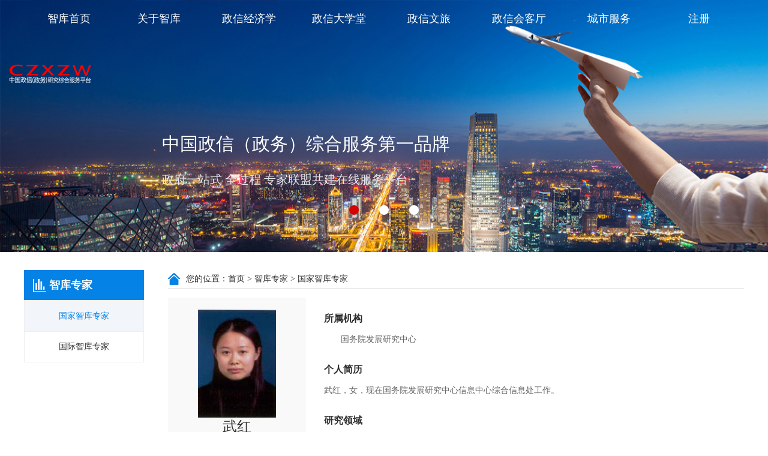

--- FILE ---
content_type: text/html; charset=utf-8
request_url: http://www.czxzw.com.cn/index.php?m=content&c=index&a=show&catid=53&id=604
body_size: 9923
content:
<!DOCTYPE html
  PUBLIC "-//W3C//DTD XHTML 1.0 Transitional//EN" "http://www.w3.org/TR/xhtml1/DTD/xhtml1-transitional.dtd">
<html xmlns="http://www.w3.org/1999/xhtml">

<head>
  <meta http-equiv="Content-Type" content="text/html; charset=utf-8" />
  <meta http-equiv="X-UA-Compatible" content="IE=edge,chrome=1" />
  <title>武红</title>
  <meta name="keywords" content="智库">
  <meta name="description" content="信息中心综合信息处副处长、副研究员">
  <link href="/statics/zk/css/style.css" rel="stylesheet" type="text/css" />
  <link rel="stylesheet" href="/statics/zk/css/ui-select.css">
  <link rel="stylesheet" href="/statics/zk/css/bootstrap.css">
  <link rel="stylesheet" href="/statics/zk//css/index.css">
  <script type="text/javascript" src="/statics/zk/js/jquery.js"></script>
  <script type="text/javascript" src="/statics/zk/js/jquery_002.js"></script>
  <script type="text/javascript" src="/statics/zk/js/ui-select.js"></script>
  <script type="text/javascript" src="/statics/zk/js/bootstrap.js"></script>
</head>

<body>
  <!--页面头部开始-->
  <div class="header_con">
    <div class="header_bg">
      <div class="banner-engine">
        <ul class="banner-ul clearfix" id="slider-back">
 
	
          <li class="banner-cloudapp" style="opacity: 0;"><img src="http://www.czxzw.com.cn/uploadfile/2020/1010/20201010052855319.jpg" width="100%" /></li>
		
 
	
          <li class="banner-cps" style="opacity: 1;"><img src="http://www.czxzw.com.cn/uploadfile/2021/0204/20210204044613595.jpg" width="100%" /></li>
		
 
	
          <li class="banner-trust" style="opacity: 0;"><img src="http://www.czxzw.com.cn/uploadfile/2020/1010/20201010053012900.jpg" width="100%" /></li>
		
        </ul>
        <!-- 对应banner文字 -->
        <div class="slider-main">
 
	
          <div class="banner-text" style="display: none;">
            <div class="slider-text" data-start_top="30" data-to_top="0" data-start_left="0" data-to_left="0"
              style="display: block; opacity: 1; top: 0px; left: 0px;">
              <p class="banner-text1">中国政信（政务）综合服务第一品牌</p>
              <p class=" banner-text2">政府一站式 全过程 专家联盟共建在线服务平台 </p>
            </div>
          </div>
		
 
	
          <div class="banner-text" style="display: block;">
            <div class="slider-text" data-start_top="30" data-to_top="0" data-start_left="0" data-to_left="0"
              style="display: block; opacity: 0.975528; top: 0.734152px; left: 0px;">
              <p class="banner-text1">中国政信（政务）综合服务第一品牌</p>
              <p class=" banner-text2">保就业 稳民生 促发展 定制解决方案</p>
            </div>
          </div>
		
 
	
          <div class="banner-text">
            <div class="slider-text" data-start_top="30" data-to_top="0" data-start_left="0" data-to_left="0">
              <p class="banner-text1">中国政信（政务）综合服务第一品牌</p>
              <p style="line-height: 36px;" class=" banner-text2">搭建政府云服务平台 为城市发展服务
</p>
            </div>
          </div>
		
        </div>
        <!-- banner索引 -->
        <div class="banner-point">
          <div class="auto">
            <ul class="banner-area" id="slider-btn">
              <li class="" data-delay="12000"></li>
              <li data-delay="8000" class="active"></li>
              <li data-delay="8000"></li>
            </ul>
          </div>
        </div>
      </div>
    </div>
    <div class="main_header"><a href="http://www.czxzw.com.cn/"><img src="http://www.czxzw.com.cn/uploadfile/2020/0529/20200529100602168.png" /></a></div>
    <!--导航开始-->
    <div class="main_menu">
      <ul>
        <li><a href="http://www.czxzw.com.cn/">智库首页</a></li>
        <li><a href="http://www.czxzw.com.cn/index.php?m=content&c=index&a=lists&catid=2">关于智库</a></li>
        <li><a href="http://www.czxzw.com.cn/index.php?m=content&c=index&a=lists&catid=3">政信经济学</a></li>
        <li><a href="http://www.czxzw.com.cn/index.php?m=content&c=index&a=lists&catid=4">政信大学堂</a></li>
        <li><a href="http://www.czxzw.com.cn/index.php?m=content&c=index&a=lists&catid=5">政信文旅</a></li>
        <li><a href="http://www.czxzw.com.cn/index.php?m=content&c=index&a=lists&catid=6">政信会客厅</a></li>
        <li><a href="http://www.czxzw.com.cn/index.php?m=content&c=index&a=lists&catid=59">城市服务</a></li>
        <li><a href="/index.php?m=member&c=index&a=register">注册</a></li>
      </ul>
      <div class="clear"></div>
    </div>
    <!--导航结束-->
  </div>    <div class="jaid" style="background: #fff;">
        <div class="main" style="padding-top: 30px;">
            <div class="list_l">
                <h3 class="list_tit">智库专家</h3>
                <ul class="list_nav">
                    <li><a href="http://www.czxzw.com.cn/index.php?m=content&c=index&a=lists&catid=53"  class="set"   >国家智库专家</a></li>
                    <li><a href="http://www.czxzw.com.cn/index.php?m=content&c=index&a=lists&catid=54"   >国际智库专家</a></li>
                </ul>
            </div>
    
            <div class="list_r">
                <div class="crumb">您的位置：<a href="http://www.czxzw.com.cn/">首页</a> > <a href="http://www.czxzw.com.cn/index.php?m=content&c=index&a=lists&catid=52">智库专家</a> >  国家智库专家</div>
                <div id="expert" class="pub clearfix">
                    <div class="pub_left">
                        <div id="sidebar"><img class="" src="http://www.czxzw.com.cn/uploadfile/1/2021/1220/aeba0c0bb4d694.jpg">
                            <div class="name">
                                <h3>武红</h3>
                                    <p>信息中心综合信息处副处长、副研究员</p><p><br/></p>                            </div>
                            <ul class="fix_nav_list">
                                <li class=""><a href="#grjl">个人简历</a></li>
                                <li class=""><a href="#yjly">研究领域</a></li>
                                <li class=""><a href="#jybj">教育背景</a></li>
                                <li class=""><a href="#xsjz">学术兼职</a></li>
                                <li class=""><a href="#yjcg">研究成果</a></li>
                            </ul>
                        </div>
                    </div>
    
                    <div class="pub_right ">
                        <div class="pub_info" id="">
                            <h3>所属机构</h3>
                            <p>国务院发展研究中心</p>
                        </div>
                        <div class="pub_info" id="grjl">
                            <h3>个人简历</h3>
                            <p><span style="color: #333333; font-family: &quot;Hiragino Sans GB&quot;, &quot;Hiragino Sans GB W3&quot;, 宋体, &quot;Microsoft Yahei&quot;, 微软雅黑, Tahoma, Arial, Helvetica, STHeiti; font-size: 14px; background-color: #FFFFFF;">武红，女，现在国务院发展研究中心信息中心综合信息处工作。</span></p>                        </div>
    
                        <div class="pub_info" id="yjly">
                            <h3>研究领域</h3>
                                                    </div>
    
                        <div class="pub_info" id="jybj">
                            <h3>教育背景</h3>
                            <p><span style="color: #333333; font-family: &quot;Hiragino Sans GB&quot;, &quot;Hiragino Sans GB W3&quot;, 宋体, &quot;Microsoft Yahei&quot;, 微软雅黑, Tahoma, Arial, Helvetica, STHeiti; font-size: 14px; background-color: #FFFFFF;">2012年7月，于中国科学院地理科学与资源研究所获博士学位。</span></p>                        </div>
    
                        <div class="pub_info" id="xsjz">
                            <h3>学术兼职</h3>
                            <p><span style="color: #333333; font-family: &quot;Hiragino Sans GB&quot;, &quot;Hiragino Sans GB W3&quot;, 宋体, &quot;Microsoft Yahei&quot;, 微软雅黑, Tahoma, Arial, Helvetica, STHeiti; font-size: 14px; background-color: #FFFFFF;">中国自然资源学会会员</span></p>                        </div>
    
                        <div class="pub_info" id="yjcg">
                            <h3>研究成果</h3>
                            <p><span style="color: #333333; font-family: &quot;Hiragino Sans GB&quot;, &quot;Hiragino Sans GB W3&quot;, 宋体, &quot;Microsoft Yahei&quot;, 微软雅黑, Tahoma, Arial, Helvetica, STHeiti; font-size: 14px; background-color: #FFFFFF;">主要著作:</span><br style="white-space: normal; color: rgb(51, 51, 51); font-family: &quot;Hiragino Sans GB&quot;, &quot;Hiragino Sans GB W3&quot;, 宋体, &quot;Microsoft Yahei&quot;, 微软雅黑, Tahoma, Arial, Helvetica, STHeiti; font-size: 14px; background-color: rgb(255, 255, 255);"/><span style="color: #333333; font-family: &quot;Hiragino Sans GB&quot;, &quot;Hiragino Sans GB W3&quot;, 宋体, &quot;Microsoft Yahei&quot;, 微软雅黑, Tahoma, Arial, Helvetica, STHeiti; font-size: 14px; background-color: #FFFFFF;">[1] 《国土经济学》，高等教育出版社，参编。</span><br style="white-space: normal; color: rgb(51, 51, 51); font-family: &quot;Hiragino Sans GB&quot;, &quot;Hiragino Sans GB W3&quot;, 宋体, &quot;Microsoft Yahei&quot;, 微软雅黑, Tahoma, Arial, Helvetica, STHeiti; font-size: 14px; background-color: rgb(255, 255, 255);"/><span style="color: #333333; font-family: &quot;Hiragino Sans GB&quot;, &quot;Hiragino Sans GB W3&quot;, 宋体, &quot;Microsoft Yahei&quot;, 微软雅黑, Tahoma, Arial, Helvetica, STHeiti; font-size: 14px; background-color: #FFFFFF;">主要学术论文:</span><br style="white-space: normal; color: rgb(51, 51, 51); font-family: &quot;Hiragino Sans GB&quot;, &quot;Hiragino Sans GB W3&quot;, 宋体, &quot;Microsoft Yahei&quot;, 微软雅黑, Tahoma, Arial, Helvetica, STHeiti; font-size: 14px; background-color: rgb(255, 255, 255);"/><span style="color: #333333; font-family: &quot;Hiragino Sans GB&quot;, &quot;Hiragino Sans GB W3&quot;, 宋体, &quot;Microsoft Yahei&quot;, 微软雅黑, Tahoma, Arial, Helvetica, STHeiti; font-size: 14px; background-color: #FFFFFF;">[1] Wu Hong，Li Fei，Gu Shuzhong，Functional Innovation of Destination Marketing System，ICSESS，EI检索</span><br style="white-space: normal; color: rgb(51, 51, 51); font-family: &quot;Hiragino Sans GB&quot;, &quot;Hiragino Sans GB W3&quot;, 宋体, &quot;Microsoft Yahei&quot;, 微软雅黑, Tahoma, Arial, Helvetica, STHeiti; font-size: 14px; background-color: rgb(255, 255, 255);"/><span style="color: #333333; font-family: &quot;Hiragino Sans GB&quot;, &quot;Hiragino Sans GB W3&quot;, 宋体, &quot;Microsoft Yahei&quot;, 微软雅黑, Tahoma, Arial, Helvetica, STHeiti; font-size: 14px; background-color: #FFFFFF;">[2] Wu Hong，Gu Shuzhong，Guo Dongmei，Chen Gang，Theory and Practice of Transboundary Water Resources Management，MASS，EI检索</span><br style="white-space: normal; color: rgb(51, 51, 51); font-family: &quot;Hiragino Sans GB&quot;, &quot;Hiragino Sans GB W3&quot;, 宋体, &quot;Microsoft Yahei&quot;, 微软雅黑, Tahoma, Arial, Helvetica, STHeiti; font-size: 14px; background-color: rgb(255, 255, 255);"/><span style="color: #333333; font-family: &quot;Hiragino Sans GB&quot;, &quot;Hiragino Sans GB W3&quot;, 宋体, &quot;Microsoft Yahei&quot;, 微软雅黑, Tahoma, Arial, Helvetica, STHeiti; font-size: 14px; background-color: #FFFFFF;">[3] Tang Zhipeng, Zhang Jin，Liu Weidong，Wu Hong，Differences between physical and human process simulation in geography: Empirical analysis of two cases，《Jounal of Geographical Sciences》，SCI检索</span><br style="white-space: normal; color: rgb(51, 51, 51); font-family: &quot;Hiragino Sans GB&quot;, &quot;Hiragino Sans GB W3&quot;, 宋体, &quot;Microsoft Yahei&quot;, 微软雅黑, Tahoma, Arial, Helvetica, STHeiti; font-size: 14px; background-color: rgb(255, 255, 255);"/><span style="color: #333333; font-family: &quot;Hiragino Sans GB&quot;, &quot;Hiragino Sans GB W3&quot;, 宋体, &quot;Microsoft Yahei&quot;, 微软雅黑, Tahoma, Arial, Helvetica, STHeiti; font-size: 14px; background-color: #FFFFFF;">[4] 武红，谷树忠等，河北省能源消费、碳排放与经济增长的关系，发表于《资源科学》并被人大书报资料中心《地理》全文转载</span><br style="white-space: normal; color: rgb(51, 51, 51); font-family: &quot;Hiragino Sans GB&quot;, &quot;Hiragino Sans GB W3&quot;, 宋体, &quot;Microsoft Yahei&quot;, 微软雅黑, Tahoma, Arial, Helvetica, STHeiti; font-size: 14px; background-color: rgb(255, 255, 255);"/><span style="color: #333333; font-family: &quot;Hiragino Sans GB&quot;, &quot;Hiragino Sans GB W3&quot;, 宋体, &quot;Microsoft Yahei&quot;, 微软雅黑, Tahoma, Arial, Helvetica, STHeiti; font-size: 14px; background-color: #FFFFFF;">[5] 孙中伟，邵立威，武红，奖励旅游基本理论与国内市场发育现状分析，人大书报资料中心《旅游管理》全文转载</span><br style="white-space: normal; color: rgb(51, 51, 51); font-family: &quot;Hiragino Sans GB&quot;, &quot;Hiragino Sans GB W3&quot;, 宋体, &quot;Microsoft Yahei&quot;, 微软雅黑, Tahoma, Arial, Helvetica, STHeiti; font-size: 14px; background-color: rgb(255, 255, 255);"/><span style="color: #333333; font-family: &quot;Hiragino Sans GB&quot;, &quot;Hiragino Sans GB W3&quot;, 宋体, &quot;Microsoft Yahei&quot;, 微软雅黑, Tahoma, Arial, Helvetica, STHeiti; font-size: 14px; background-color: #FFFFFF;">[6] 武红，谷树忠等，中国化石能源消费碳排放与经济增长关系研究，《自然资源学报》</span><br style="white-space: normal; color: rgb(51, 51, 51); font-family: &quot;Hiragino Sans GB&quot;, &quot;Hiragino Sans GB W3&quot;, 宋体, &quot;Microsoft Yahei&quot;, 微软雅黑, Tahoma, Arial, Helvetica, STHeiti; font-size: 14px; background-color: rgb(255, 255, 255);"/><span style="color: #333333; font-family: &quot;Hiragino Sans GB&quot;, &quot;Hiragino Sans GB W3&quot;, 宋体, &quot;Microsoft Yahei&quot;, 微软雅黑, Tahoma, Arial, Helvetica, STHeiti; font-size: 14px; background-color: #FFFFFF;">[7] 武红，谷树忠等，资源型企业社会责任履行的实证研究——以贵州省毕节地区煤矿企业为例，《煤炭经济研究》</span><br style="white-space: normal; color: rgb(51, 51, 51); font-family: &quot;Hiragino Sans GB&quot;, &quot;Hiragino Sans GB W3&quot;, 宋体, &quot;Microsoft Yahei&quot;, 微软雅黑, Tahoma, Arial, Helvetica, STHeiti; font-size: 14px; background-color: rgb(255, 255, 255);"/><span style="color: #333333; font-family: &quot;Hiragino Sans GB&quot;, &quot;Hiragino Sans GB W3&quot;, 宋体, &quot;Microsoft Yahei&quot;, 微软雅黑, Tahoma, Arial, Helvetica, STHeiti; font-size: 14px; background-color: #FFFFFF;">[8] 武红，路紫等，我国旅游网站功能评估及对策研究，《情报杂志》</span><br style="white-space: normal; color: rgb(51, 51, 51); font-family: &quot;Hiragino Sans GB&quot;, &quot;Hiragino Sans GB W3&quot;, 宋体, &quot;Microsoft Yahei&quot;, 微软雅黑, Tahoma, Arial, Helvetica, STHeiti; font-size: 14px; background-color: rgb(255, 255, 255);"/><span style="color: #333333; font-family: &quot;Hiragino Sans GB&quot;, &quot;Hiragino Sans GB W3&quot;, 宋体, &quot;Microsoft Yahei&quot;, 微软雅黑, Tahoma, Arial, Helvetica, STHeiti; font-size: 14px; background-color: #FFFFFF;">[9] 李江苏，张雷，武红，猫跳河流域水质演化机理研究，《资源科学》</span><br style="white-space: normal; color: rgb(51, 51, 51); font-family: &quot;Hiragino Sans GB&quot;, &quot;Hiragino Sans GB W3&quot;, 宋体, &quot;Microsoft Yahei&quot;, 微软雅黑, Tahoma, Arial, Helvetica, STHeiti; font-size: 14px; background-color: rgb(255, 255, 255);"/><span style="color: #333333; font-family: &quot;Hiragino Sans GB&quot;, &quot;Hiragino Sans GB W3&quot;, 宋体, &quot;Microsoft Yahei&quot;, 微软雅黑, Tahoma, Arial, Helvetica, STHeiti; font-size: 14px; background-color: #FFFFFF;">[10] 谷树忠，周洪，武红等，国土资源规制：基本理论与中国实践，《中国人口、资源与环境》</span><br style="white-space: normal; color: rgb(51, 51, 51); font-family: &quot;Hiragino Sans GB&quot;, &quot;Hiragino Sans GB W3&quot;, 宋体, &quot;Microsoft Yahei&quot;, 微软雅黑, Tahoma, Arial, Helvetica, STHeiti; font-size: 14px; background-color: rgb(255, 255, 255);"/><span style="color: #333333; font-family: &quot;Hiragino Sans GB&quot;, &quot;Hiragino Sans GB W3&quot;, 宋体, &quot;Microsoft Yahei&quot;, 微软雅黑, Tahoma, Arial, Helvetica, STHeiti; font-size: 14px; background-color: #FFFFFF;">[11] Wang Xingjie，Gu Shuzhong，Zhang Xinhua，Wu Hong，etc.Conversion Margins for the Major Uses of Agricultural Land and Their Variations in [12] Shandong Province，《China Population Resources and Environment》</span><br style="white-space: normal; color: rgb(51, 51, 51); font-family: &quot;Hiragino Sans GB&quot;, &quot;Hiragino Sans GB W3&quot;, 宋体, &quot;Microsoft Yahei&quot;, 微软雅黑, Tahoma, Arial, Helvetica, STHeiti; font-size: 14px; background-color: rgb(255, 255, 255);"/><span style="color: #333333; font-family: &quot;Hiragino Sans GB&quot;, &quot;Hiragino Sans GB W3&quot;, 宋体, &quot;Microsoft Yahei&quot;, 微软雅黑, Tahoma, Arial, Helvetica, STHeiti; font-size: 14px; background-color: #FFFFFF;">[13] Zhang Xinhua，Gu Shuzhong，Wang Xingjie，Wu Hong，etc. Examination of Resource Curse Hypothesis：Mineral Resources Exploitation and Economic Growth in Xinjiang Autonomous Region，《China Population Resources and Environment》</span><br style="white-space: normal; color: rgb(51, 51, 51); font-family: &quot;Hiragino Sans GB&quot;, &quot;Hiragino Sans GB W3&quot;, 宋体, &quot;Microsoft Yahei&quot;, 微软雅黑, Tahoma, Arial, Helvetica, STHeiti; font-size: 14px; background-color: rgb(255, 255, 255);"/><span style="color: #333333; font-family: &quot;Hiragino Sans GB&quot;, &quot;Hiragino Sans GB W3&quot;, 宋体, &quot;Microsoft Yahei&quot;, 微软雅黑, Tahoma, Arial, Helvetica, STHeiti; font-size: 14px; background-color: #FFFFFF;">[14] 王兴杰，谷树忠，张新华，武红，耕地收益转换边际的理论与实证分析——基于山东省农户调查数据，《中国农村经济》</span><br style="white-space: normal; color: rgb(51, 51, 51); font-family: &quot;Hiragino Sans GB&quot;, &quot;Hiragino Sans GB W3&quot;, 宋体, &quot;Microsoft Yahei&quot;, 微软雅黑, Tahoma, Arial, Helvetica, STHeiti; font-size: 14px; background-color: rgb(255, 255, 255);"/><span style="color: #333333; font-family: &quot;Hiragino Sans GB&quot;, &quot;Hiragino Sans GB W3&quot;, 宋体, &quot;Microsoft Yahei&quot;, 微软雅黑, Tahoma, Arial, Helvetica, STHeiti; font-size: 14px; background-color: #FFFFFF;">[15] 唐志鹏，刘卫东，付承伟，武红，能源约束视角下北京市产业结构的优化模拟与演进分析，《资源科学》</span><br style="white-space: normal; color: rgb(51, 51, 51); font-family: &quot;Hiragino Sans GB&quot;, &quot;Hiragino Sans GB W3&quot;, 宋体, &quot;Microsoft Yahei&quot;, 微软雅黑, Tahoma, Arial, Helvetica, STHeiti; font-size: 14px; background-color: rgb(255, 255, 255);"/><span style="color: #333333; font-family: &quot;Hiragino Sans GB&quot;, &quot;Hiragino Sans GB W3&quot;, 宋体, &quot;Microsoft Yahei&quot;, 微软雅黑, Tahoma, Arial, Helvetica, STHeiti; font-size: 14px; background-color: #FFFFFF;">[16] 关兴良，方创琳，周敏，武红，武汉城市群城镇用地空间扩展时空特征分析，《自然资源学报》</span><br style="white-space: normal; color: rgb(51, 51, 51); font-family: &quot;Hiragino Sans GB&quot;, &quot;Hiragino Sans GB W3&quot;, 宋体, &quot;Microsoft Yahei&quot;, 微软雅黑, Tahoma, Arial, Helvetica, STHeiti; font-size: 14px; background-color: rgb(255, 255, 255);"/><span style="color: #333333; font-family: &quot;Hiragino Sans GB&quot;, &quot;Hiragino Sans GB W3&quot;, 宋体, &quot;Microsoft Yahei&quot;, 微软雅黑, Tahoma, Arial, Helvetica, STHeiti; font-size: 14px; background-color: #FFFFFF;">[17] 谷树忠，王兴杰，张新华，武红，耕地保护经济合理性的理论模型与识别标准，《资源科学》</span><br style="white-space: normal; color: rgb(51, 51, 51); font-family: &quot;Hiragino Sans GB&quot;, &quot;Hiragino Sans GB W3&quot;, 宋体, &quot;Microsoft Yahei&quot;, 微软雅黑, Tahoma, Arial, Helvetica, STHeiti; font-size: 14px; background-color: rgb(255, 255, 255);"/><span style="color: #333333; font-family: &quot;Hiragino Sans GB&quot;, &quot;Hiragino Sans GB W3&quot;, 宋体, &quot;Microsoft Yahei&quot;, 微软雅黑, Tahoma, Arial, Helvetica, STHeiti; font-size: 14px; background-color: #FFFFFF;">[18] 陈朝，吕昌河，范兰，武红，土地利用变化对土壤有机碳的影响研究进展，《生态学报》</span><br style="white-space: normal; color: rgb(51, 51, 51); font-family: &quot;Hiragino Sans GB&quot;, &quot;Hiragino Sans GB W3&quot;, 宋体, &quot;Microsoft Yahei&quot;, 微软雅黑, Tahoma, Arial, Helvetica, STHeiti; font-size: 14px; background-color: rgb(255, 255, 255);"/><span style="color: #333333; font-family: &quot;Hiragino Sans GB&quot;, &quot;Hiragino Sans GB W3&quot;, 宋体, &quot;Microsoft Yahei&quot;, 微软雅黑, Tahoma, Arial, Helvetica, STHeiti; font-size: 14px; background-color: #FFFFFF;">重要课题及重大项目:</span><br style="white-space: normal; color: rgb(51, 51, 51); font-family: &quot;Hiragino Sans GB&quot;, &quot;Hiragino Sans GB W3&quot;, 宋体, &quot;Microsoft Yahei&quot;, 微软雅黑, Tahoma, Arial, Helvetica, STHeiti; font-size: 14px; background-color: rgb(255, 255, 255);"/><span style="color: #333333; font-family: &quot;Hiragino Sans GB&quot;, &quot;Hiragino Sans GB W3&quot;, 宋体, &quot;Microsoft Yahei&quot;, 微软雅黑, Tahoma, Arial, Helvetica, STHeiti; font-size: 14px; background-color: #FFFFFF;">主持课题：</span><br style="white-space: normal; color: rgb(51, 51, 51); font-family: &quot;Hiragino Sans GB&quot;, &quot;Hiragino Sans GB W3&quot;, 宋体, &quot;Microsoft Yahei&quot;, 微软雅黑, Tahoma, Arial, Helvetica, STHeiti; font-size: 14px; background-color: rgb(255, 255, 255);"/><span style="color: #333333; font-family: &quot;Hiragino Sans GB&quot;, &quot;Hiragino Sans GB W3&quot;, 宋体, &quot;Microsoft Yahei&quot;, 微软雅黑, Tahoma, Arial, Helvetica, STHeiti; font-size: 14px; background-color: #FFFFFF;">[1] 中心青年课题：基于不同尺度的中国区域碳减排格局、机理及路径研究</span><br style="white-space: normal; color: rgb(51, 51, 51); font-family: &quot;Hiragino Sans GB&quot;, &quot;Hiragino Sans GB W3&quot;, 宋体, &quot;Microsoft Yahei&quot;, 微软雅黑, Tahoma, Arial, Helvetica, STHeiti; font-size: 14px; background-color: rgb(255, 255, 255);"/><span style="color: #333333; font-family: &quot;Hiragino Sans GB&quot;, &quot;Hiragino Sans GB W3&quot;, 宋体, &quot;Microsoft Yahei&quot;, 微软雅黑, Tahoma, Arial, Helvetica, STHeiti; font-size: 14px; background-color: #FFFFFF;">[2] 河北省社会科学发展研究课题：环京津休闲旅游产业带产业集群发展战略研究</span><br style="white-space: normal; color: rgb(51, 51, 51); font-family: &quot;Hiragino Sans GB&quot;, &quot;Hiragino Sans GB W3&quot;, 宋体, &quot;Microsoft Yahei&quot;, 微软雅黑, Tahoma, Arial, Helvetica, STHeiti; font-size: 14px; background-color: rgb(255, 255, 255);"/><span style="color: #333333; font-family: &quot;Hiragino Sans GB&quot;, &quot;Hiragino Sans GB W3&quot;, 宋体, &quot;Microsoft Yahei&quot;, 微软雅黑, Tahoma, Arial, Helvetica, STHeiti; font-size: 14px; background-color: #FFFFFF;">[3] 河北省劳动和社会保障厅课题：高校毕业生就业预警系统构建研究</span><br style="white-space: normal; color: rgb(51, 51, 51); font-family: &quot;Hiragino Sans GB&quot;, &quot;Hiragino Sans GB W3&quot;, 宋体, &quot;Microsoft Yahei&quot;, 微软雅黑, Tahoma, Arial, Helvetica, STHeiti; font-size: 14px; background-color: rgb(255, 255, 255);"/><span style="color: #333333; font-family: &quot;Hiragino Sans GB&quot;, &quot;Hiragino Sans GB W3&quot;, 宋体, &quot;Microsoft Yahei&quot;, 微软雅黑, Tahoma, Arial, Helvetica, STHeiti; font-size: 14px; background-color: #FFFFFF;">[4] 河北省统计局课题：基于环京津区域经济一体化的河北省产业结构优化研究</span><br style="white-space: normal; color: rgb(51, 51, 51); font-family: &quot;Hiragino Sans GB&quot;, &quot;Hiragino Sans GB W3&quot;, 宋体, &quot;Microsoft Yahei&quot;, 微软雅黑, Tahoma, Arial, Helvetica, STHeiti; font-size: 14px; background-color: rgb(255, 255, 255);"/><span style="color: #333333; font-family: &quot;Hiragino Sans GB&quot;, &quot;Hiragino Sans GB W3&quot;, 宋体, &quot;Microsoft Yahei&quot;, 微软雅黑, Tahoma, Arial, Helvetica, STHeiti; font-size: 14px; background-color: #FFFFFF;">[5] 高校课题：旅游目的地营销系统（DMS）对区域旅游发展的贡献</span><br style="white-space: normal; color: rgb(51, 51, 51); font-family: &quot;Hiragino Sans GB&quot;, &quot;Hiragino Sans GB W3&quot;, 宋体, &quot;Microsoft Yahei&quot;, 微软雅黑, Tahoma, Arial, Helvetica, STHeiti; font-size: 14px; background-color: rgb(255, 255, 255);"/><span style="color: #333333; font-family: &quot;Hiragino Sans GB&quot;, &quot;Hiragino Sans GB W3&quot;, 宋体, &quot;Microsoft Yahei&quot;, 微软雅黑, Tahoma, Arial, Helvetica, STHeiti; font-size: 14px; background-color: #FFFFFF;">[6] 高校课题：奥运商机下的京津冀旅游产品合作模式研究</span><br style="white-space: normal; color: rgb(51, 51, 51); font-family: &quot;Hiragino Sans GB&quot;, &quot;Hiragino Sans GB W3&quot;, 宋体, &quot;Microsoft Yahei&quot;, 微软雅黑, Tahoma, Arial, Helvetica, STHeiti; font-size: 14px; background-color: rgb(255, 255, 255);"/><span style="color: #333333; font-family: &quot;Hiragino Sans GB&quot;, &quot;Hiragino Sans GB W3&quot;, 宋体, &quot;Microsoft Yahei&quot;, 微软雅黑, Tahoma, Arial, Helvetica, STHeiti; font-size: 14px; background-color: #FFFFFF;">[7] 高校课题：基于服务质量差距模型的石家庄星级酒店服务质量管理研究</span><br style="white-space: normal; color: rgb(51, 51, 51); font-family: &quot;Hiragino Sans GB&quot;, &quot;Hiragino Sans GB W3&quot;, 宋体, &quot;Microsoft Yahei&quot;, 微软雅黑, Tahoma, Arial, Helvetica, STHeiti; font-size: 14px; background-color: rgb(255, 255, 255);"/><span style="color: #333333; font-family: &quot;Hiragino Sans GB&quot;, &quot;Hiragino Sans GB W3&quot;, 宋体, &quot;Microsoft Yahei&quot;, 微软雅黑, Tahoma, Arial, Helvetica, STHeiti; font-size: 14px; background-color: #FFFFFF;">主研课题：</span><br style="white-space: normal; color: rgb(51, 51, 51); font-family: &quot;Hiragino Sans GB&quot;, &quot;Hiragino Sans GB W3&quot;, 宋体, &quot;Microsoft Yahei&quot;, 微软雅黑, Tahoma, Arial, Helvetica, STHeiti; font-size: 14px; background-color: rgb(255, 255, 255);"/><span style="color: #333333; font-family: &quot;Hiragino Sans GB&quot;, &quot;Hiragino Sans GB W3&quot;, 宋体, &quot;Microsoft Yahei&quot;, 微软雅黑, Tahoma, Arial, Helvetica, STHeiti; font-size: 14px; background-color: #FFFFFF;">[1] 国家水专项—国家水体污染控制与治理科技重大专项之子专题一：国际水体环境管理理论和案例研究</span><br style="white-space: normal; color: rgb(51, 51, 51); font-family: &quot;Hiragino Sans GB&quot;, &quot;Hiragino Sans GB W3&quot;, 宋体, &quot;Microsoft Yahei&quot;, 微软雅黑, Tahoma, Arial, Helvetica, STHeiti; font-size: 14px; background-color: rgb(255, 255, 255);"/><span style="color: #333333; font-family: &quot;Hiragino Sans GB&quot;, &quot;Hiragino Sans GB W3&quot;, 宋体, &quot;Microsoft Yahei&quot;, 微软雅黑, Tahoma, Arial, Helvetica, STHeiti; font-size: 14px; background-color: #FFFFFF;">[2] 国家水专项—国界合作应急处理专项：国际跨界河流水环境管理理论和案例研究</span><br style="white-space: normal; color: rgb(51, 51, 51); font-family: &quot;Hiragino Sans GB&quot;, &quot;Hiragino Sans GB W3&quot;, 宋体, &quot;Microsoft Yahei&quot;, 微软雅黑, Tahoma, Arial, Helvetica, STHeiti; font-size: 14px; background-color: rgb(255, 255, 255);"/><span style="color: #333333; font-family: &quot;Hiragino Sans GB&quot;, &quot;Hiragino Sans GB W3&quot;, 宋体, &quot;Microsoft Yahei&quot;, 微软雅黑, Tahoma, Arial, Helvetica, STHeiti; font-size: 14px; background-color: #FFFFFF;">[3] 国家发改委气候司：中国绿色经济发展思路研究</span><br style="white-space: normal; color: rgb(51, 51, 51); font-family: &quot;Hiragino Sans GB&quot;, &quot;Hiragino Sans GB W3&quot;, 宋体, &quot;Microsoft Yahei&quot;, 微软雅黑, Tahoma, Arial, Helvetica, STHeiti; font-size: 14px; background-color: rgb(255, 255, 255);"/><span style="color: #333333; font-family: &quot;Hiragino Sans GB&quot;, &quot;Hiragino Sans GB W3&quot;, 宋体, &quot;Microsoft Yahei&quot;, 微软雅黑, Tahoma, Arial, Helvetica, STHeiti; font-size: 14px; background-color: #FFFFFF;">[4] 国务院扶贫办“十二五”扶贫规划系列研究之子课题：毕节地区“十二五”扶贫规划</span><br style="white-space: normal; color: rgb(51, 51, 51); font-family: &quot;Hiragino Sans GB&quot;, &quot;Hiragino Sans GB W3&quot;, 宋体, &quot;Microsoft Yahei&quot;, 微软雅黑, Tahoma, Arial, Helvetica, STHeiti; font-size: 14px; background-color: rgb(255, 255, 255);"/><span style="color: #333333; font-family: &quot;Hiragino Sans GB&quot;, &quot;Hiragino Sans GB W3&quot;, 宋体, &quot;Microsoft Yahei&quot;, 微软雅黑, Tahoma, Arial, Helvetica, STHeiti; font-size: 14px; background-color: #FFFFFF;">[5] 国家“十二五”规划系列研究之子课题：房山区人口、资源、环境与“三化两区”战略关系研究</span><br style="white-space: normal; color: rgb(51, 51, 51); font-family: &quot;Hiragino Sans GB&quot;, &quot;Hiragino Sans GB W3&quot;, 宋体, &quot;Microsoft Yahei&quot;, 微软雅黑, Tahoma, Arial, Helvetica, STHeiti; font-size: 14px; background-color: rgb(255, 255, 255);"/><span style="color: #333333; font-family: &quot;Hiragino Sans GB&quot;, &quot;Hiragino Sans GB W3&quot;, 宋体, &quot;Microsoft Yahei&quot;, 微软雅黑, Tahoma, Arial, Helvetica, STHeiti; font-size: 14px; background-color: #FFFFFF;">[6] “十二五”期间北京市落实主体功能区规划的目标和主要举措研究：北京市国民经济和社会发展“十二五”规划</span><br style="white-space: normal; color: rgb(51, 51, 51); font-family: &quot;Hiragino Sans GB&quot;, &quot;Hiragino Sans GB W3&quot;, 宋体, &quot;Microsoft Yahei&quot;, 微软雅黑, Tahoma, Arial, Helvetica, STHeiti; font-size: 14px; background-color: rgb(255, 255, 255);"/><span style="color: #333333; font-family: &quot;Hiragino Sans GB&quot;, &quot;Hiragino Sans GB W3&quot;, 宋体, &quot;Microsoft Yahei&quot;, 微软雅黑, Tahoma, Arial, Helvetica, STHeiti; font-size: 14px; background-color: #FFFFFF;">[7] 国土资源部国土规划课题：农业产业发展与国土资源优化配置</span><br style="white-space: normal; color: rgb(51, 51, 51); font-family: &quot;Hiragino Sans GB&quot;, &quot;Hiragino Sans GB W3&quot;, 宋体, &quot;Microsoft Yahei&quot;, 微软雅黑, Tahoma, Arial, Helvetica, STHeiti; font-size: 14px; background-color: rgb(255, 255, 255);"/><span style="color: #333333; font-family: &quot;Hiragino Sans GB&quot;, &quot;Hiragino Sans GB W3&quot;, 宋体, &quot;Microsoft Yahei&quot;, 微软雅黑, Tahoma, Arial, Helvetica, STHeiti; font-size: 14px; background-color: #FFFFFF;">[8] 北京市大兴区发改委课题：大兴区永定河水岸生态经济带发展规划研究</span><br style="white-space: normal; color: rgb(51, 51, 51); font-family: &quot;Hiragino Sans GB&quot;, &quot;Hiragino Sans GB W3&quot;, 宋体, &quot;Microsoft Yahei&quot;, 微软雅黑, Tahoma, Arial, Helvetica, STHeiti; font-size: 14px; background-color: rgb(255, 255, 255);"/><span style="color: #333333; font-family: &quot;Hiragino Sans GB&quot;, &quot;Hiragino Sans GB W3&quot;, 宋体, &quot;Microsoft Yahei&quot;, 微软雅黑, Tahoma, Arial, Helvetica, STHeiti; font-size: 14px; background-color: #FFFFFF;">[9] 北京市昌平区发改委课题：昌平区重点功能区总体规划研究</span><br style="white-space: normal; color: rgb(51, 51, 51); font-family: &quot;Hiragino Sans GB&quot;, &quot;Hiragino Sans GB W3&quot;, 宋体, &quot;Microsoft Yahei&quot;, 微软雅黑, Tahoma, Arial, Helvetica, STHeiti; font-size: 14px; background-color: rgb(255, 255, 255);"/><span style="color: #333333; font-family: &quot;Hiragino Sans GB&quot;, &quot;Hiragino Sans GB W3&quot;, 宋体, &quot;Microsoft Yahei&quot;, 微软雅黑, Tahoma, Arial, Helvetica, STHeiti; font-size: 14px; background-color: #FFFFFF;">[10] 北京市大兴区地震局课题：大兴区“十二五”期间防震减灾规划研究</span><br style="white-space: normal; color: rgb(51, 51, 51); font-family: &quot;Hiragino Sans GB&quot;, &quot;Hiragino Sans GB W3&quot;, 宋体, &quot;Microsoft Yahei&quot;, 微软雅黑, Tahoma, Arial, Helvetica, STHeiti; font-size: 14px; background-color: rgb(255, 255, 255);"/><span style="color: #333333; font-family: &quot;Hiragino Sans GB&quot;, &quot;Hiragino Sans GB W3&quot;, 宋体, &quot;Microsoft Yahei&quot;, 微软雅黑, Tahoma, Arial, Helvetica, STHeiti; font-size: 14px; background-color: #FFFFFF;">[11] 河北省教育厅课题：河北省红色旅游目的地营销系统研究</span><br style="white-space: normal; color: rgb(51, 51, 51); font-family: &quot;Hiragino Sans GB&quot;, &quot;Hiragino Sans GB W3&quot;, 宋体, &quot;Microsoft Yahei&quot;, 微软雅黑, Tahoma, Arial, Helvetica, STHeiti; font-size: 14px; background-color: rgb(255, 255, 255);"/><span style="color: #333333; font-family: &quot;Hiragino Sans GB&quot;, &quot;Hiragino Sans GB W3&quot;, 宋体, &quot;Microsoft Yahei&quot;, 微软雅黑, Tahoma, Arial, Helvetica, STHeiti; font-size: 14px; background-color: #FFFFFF;">[12] 河北省科技厅课题：区域旅游联动合作模式研究——以京津冀为例</span><br style="white-space: normal; color: rgb(51, 51, 51); font-family: &quot;Hiragino Sans GB&quot;, &quot;Hiragino Sans GB W3&quot;, 宋体, &quot;Microsoft Yahei&quot;, 微软雅黑, Tahoma, Arial, Helvetica, STHeiti; font-size: 14px; background-color: rgb(255, 255, 255);"/><span style="color: #333333; font-family: &quot;Hiragino Sans GB&quot;, &quot;Hiragino Sans GB W3&quot;, 宋体, &quot;Microsoft Yahei&quot;, 微软雅黑, Tahoma, Arial, Helvetica, STHeiti; font-size: 14px; background-color: #FFFFFF;">[13] 河北省教育厅课题：河北省技术创新市场体系创新机制研究</span><br style="white-space: normal; color: rgb(51, 51, 51); font-family: &quot;Hiragino Sans GB&quot;, &quot;Hiragino Sans GB W3&quot;, 宋体, &quot;Microsoft Yahei&quot;, 微软雅黑, Tahoma, Arial, Helvetica, STHeiti; font-size: 14px; background-color: rgb(255, 255, 255);"/><span style="color: #333333; font-family: &quot;Hiragino Sans GB&quot;, &quot;Hiragino Sans GB W3&quot;, 宋体, &quot;Microsoft Yahei&quot;, 微软雅黑, Tahoma, Arial, Helvetica, STHeiti; font-size: 14px; background-color: #FFFFFF;">[14] 河北省科技厅课题：河北省企业人才战略研究</span><br style="white-space: normal; color: rgb(51, 51, 51); font-family: &quot;Hiragino Sans GB&quot;, &quot;Hiragino Sans GB W3&quot;, 宋体, &quot;Microsoft Yahei&quot;, 微软雅黑, Tahoma, Arial, Helvetica, STHeiti; font-size: 14px; background-color: rgb(255, 255, 255);"/><span style="color: #333333; font-family: &quot;Hiragino Sans GB&quot;, &quot;Hiragino Sans GB W3&quot;, 宋体, &quot;Microsoft Yahei&quot;, 微软雅黑, Tahoma, Arial, Helvetica, STHeiti; font-size: 14px; background-color: #FFFFFF;">[15] 河北锦山生态旅游区开发总体规划</span></p>    
                        </div>
                        <script type="text/javascript">
                            $('#sidebar').portamento({wrapper: $('#expert')})   
                       </script>
                    </div>
    
    
                </div>
    
    
            </div>
        </div>
    </div>

<footer>
    <div class="w">
      <div class="daoh clear">
        <p><a href="http://www.czxzw.com.cn/index.php?m=content&c=index&a=lists&catid=9">关于本网</a></p>
        <p><a href="http://www.czxzw.com.cn/index.php?m=content&c=index&a=lists&catid=10">网站声明</a></p>
        <p><a href="http://www.czxzw.com.cn/index.php?m=content&c=index&a=lists&catid=11">联系我们</a></p>
        <p><a href="http://www.czxzw.com.cn/index.php?m=content&c=index&a=lists&catid=12">网站投稿</a></p>
        <p><a href="http://www.czxzw.com.cn/index.php?m=content&c=index&a=lists&catid=13">网站合作</a></p>
        <p><a href="http://www.czxzw.com.cn/index.php?m=content&c=index&a=lists&catid=14"> 网站纠错</a></p>
      </div>


      <div class="yinss">
        <ul class="clear">
          <li class="tagg">
            <select name="" id="" onchange="window.open(this.value)">
 
	
              <option value="http://www.czxzw.com.cn/index.php?m=content&c=index&a=show&catid=17&id=275"> 政信政务（城市）服务平台 </option>
	
              <option value="http://www.czxzw.com.cn/index.php?m=content&c=index&a=show&catid=17&id=406"> 北京市 </option>
	
              <option value="http://www.czxzw.com.cn/index.php?m=content&c=index&a=show&catid=17&id=407"> 天津市 </option>
	
              <option value="http://www.czxzw.com.cn/index.php?m=content&c=index&a=show&catid=17&id=408"> 上海市 </option>
	
              <option value="http://www.czxzw.com.cn/index.php?m=content&c=index&a=show&catid=17&id=409"> 南京市 </option>
	
              <option value="http://www.czxzw.com.cn/index.php?m=content&c=index&a=show&catid=17&id=411"> 石家庄市 </option>
	
              <option value="http://www.czxzw.com.cn/index.php?m=content&c=index&a=show&catid=17&id=414"> 郑州市 </option>
	
              <option value="http://www.czxzw.com.cn/index.php?m=content&c=index&a=show&catid=17&id=410"> 济南市 </option>
	
              <option value="http://www.czxzw.com.cn/index.php?m=content&c=index&a=show&catid=17&id=412"> 沈阳市 </option>
	
              <option value="http://www.czxzw.com.cn/index.php?m=content&c=index&a=show&catid=17&id=413"> 长春市 </option>
	
              <option value="http://www.czxzw.com.cn/index.php?m=content&c=index&a=show&catid=17&id=415"> 哈尔滨市 </option>
	
              <option value="http://www.czxzw.com.cn/index.php?m=content&c=index&a=show&catid=17&id=416"> 太原市 </option>
	
              <option value="http://www.czxzw.com.cn/index.php?m=content&c=index&a=show&catid=17&id=417"> 合肥市 </option>
	
              <option value="http://www.czxzw.com.cn/index.php?m=content&c=index&a=show&catid=17&id=418"> 杭州市 </option>
	
              <option value="http://www.czxzw.com.cn/index.php?m=content&c=index&a=show&catid=17&id=419"> 南昌市 </option>
	
              <option value="http://www.czxzw.com.cn/index.php?m=content&c=index&a=show&catid=17&id=420"> 长沙市 </option>
	
              <option value="http://www.czxzw.com.cn/index.php?m=content&c=index&a=show&catid=17&id=421"> 武汉市 </option>
	
              <option value="http://www.czxzw.com.cn/index.php?m=content&c=index&a=show&catid=17&id=422"> 呼和浩特市 </option>
	
              <option value="http://www.czxzw.com.cn/index.php?m=content&c=index&a=show&catid=17&id=423"> 兰州市 </option>
	
              <option value="http://www.czxzw.com.cn/index.php?m=content&c=index&a=show&catid=17&id=424"> 银川市 </option>
	
              <option value="http://www.czxzw.com.cn/index.php?m=content&c=index&a=show&catid=17&id=425"> 西安市 </option>
	
              <option value="http://www.czxzw.com.cn/index.php?m=content&c=index&a=show&catid=17&id=426"> 乌鲁木齐 </option>
	
              <option value="http://www.czxzw.com.cn/index.php?m=content&c=index&a=show&catid=17&id=427"> 西宁市 </option>
	
              <option value="http://www.czxzw.com.cn/index.php?m=content&c=index&a=show&catid=17&id=428"> 成都市 </option>
	
              <option value="http://www.czxzw.com.cn/index.php?m=content&c=index&a=show&catid=17&id=429"> 重庆市 </option>
	
              <option value="http://www.czxzw.com.cn/index.php?m=content&c=index&a=show&catid=17&id=430"> 拉萨市 </option>
	
              <option value="http://www.czxzw.com.cn/index.php?m=content&c=index&a=show&catid=17&id=431"> 昆明市 </option>
	
              <option value="http://www.czxzw.com.cn/index.php?m=content&c=index&a=show&catid=17&id=432"> 贵阳市 </option>
	
              <option value="http://www.czxzw.com.cn/index.php?m=content&c=index&a=show&catid=17&id=433"> 南宁市 </option>
	
              <option value="http://www.czxzw.com.cn/index.php?m=content&c=index&a=show&catid=17&id=434"> 广州市 </option>
	
              <option value="http://www.czxzw.com.cn/index.php?m=content&c=index&a=show&catid=17&id=435"> 海口市 </option>
	
              <option value="http://www.czxzw.com.cn/index.php?m=content&c=index&a=show&catid=17&id=436"> 福州市 </option>
		
            </select>
          </li>
          <li class="tagg">
            <select name="" id="" onchange="window.open(this.value)">
 
	
              <option value=""> 国务院部门政务服务平台 </option>
	
              <option value="http://www.gov.cn/index.htm"> 中华人民共和国中央人民政府网 </option>
	
              <option value="http://www.cnipa.gov.cn/zwfwpt/index.htm"> 国家知识产权局 </option>
	
              <option value="https://zwfw.spb.gov.cn/"> 国家邮政局 </option>
	
              <option value="https://s.nia.gov.cn/"> 国家移民管理局 </option>
	
              <option value="http://106.3.145.78:49879/dtglxt/gov/govCheckLogin"> 国家粮食和物资储备局 </option>
	
              <option value="http://www.ggj.gov.cn/zwfwdto/"> 国家机关事务管理局 </option>
	
              <option value="http://www.nrta.gov.cn/"> 国家广播电视总局 </option>
	
              <option value="http://www.pbc.gov.cn/"> 人民银行 </option>
	
              <option value="https://zwfw.mct.gov.cn/index"> 文化和旅游部 </option>
	
              <option value="http://www.mot.gov.cn/fuwu/"> 交通运输部 </option>
	
              <option value="http://www.12333.gov.cn/"> 人力资源和社会保障部 </option>
	
              <option value="http://www.mps.gov.cn/n2256342/index.html"> 公安部 </option>
	
              <option value="http://www.ndrc.gov.cn/"> 国家发展和改革委员会 </option>
	
              <option value="http://www.oscca.gov.cn/sca/zxfw/index.shtml"> 国家密码管理局 </option>
	
              <option value="http://www.ncha.gov.cn/"> 国家文物局 </option>
	
              <option value="http://www.forestry.gov.cn/xzsp.html"> 国家林业和草原局 </option>
	
              <option value="https://xzsp.nea.gov.cn/nea/"> 国家能源局 </option>
	
              <option value="http://www.cma.gov.cn/"> 中国气象局 </option>
	
              <option value="http://www.sport.gov.cn/"> 国家体育总局 </option>
	
              <option value="http://www.customs.gov.cn/"> 海关总署 </option>
	
              <option value="http://www.nhc.gov.cn/wjw/fuw/fuwu.shtml"> 国家卫生健康委员会 </option>
	
              <option value="http://www.mwr.gov.cn/"> 水利部 </option>
	
              <option value="http://www.mnr.gov.cn/"> 自然资源部 </option>
	
              <option value="http://www.mca.gov.cn/article/fw/"> 民政部 </option>
	
              <option value="http://zwfw.moe.gov.cn/ /"> 教育部 </option>
	
              <option value="http://zwfw.safe.gov.cn/asone"> 国家外汇管理局 </option>
	
              <option value="http://www.nra.gov.cn/"> 国家铁路局 </option>
	
              <option value="http://www.sastind.gov.cn/n6195634/n6195706/n6195716/index.html"> 国家国防科技工业局 </option>
	
              <option value="http://www.cbirc.gov.cn/cn/view/pages/index/index.html"> 中国银行保险监督管理委员会 </option>
	
              <option value="http://www.moa.gov.cn/"> 农业农村部 </option>
	
              <option value="http://www.stats.gov.cn/tjfw/"> 国家统计局 </option>
	
              <option value="http://www.chinatax.gov.cn/n810346/index.html"> 国家税务总局 </option>
	
              <option value="http://fwpt.mva.gov.cn:49633/mvawww/ /index"> 退役军人事务部 </option>
	
              <option value="http://www.mee.gov.cn/"> 生态环境部 </option>
	
              <option value="http://zwfw.12348.gov.cn/"> 司法部 </option>
	
              <option value="http://www.most.gov.cn/"> 科学技术部 </option>
	
              <option value="https://zwfw.nmpa.gov.cn/web/index?loginTrust=index"> 国家药品监督管理局 </option>
	
              <option value="http://www.caac.gov.cn/FWDT/"> 中国民用航空局 </option>
	
              <option value="https://zwfwdt.tobacco.gov.cn/cooperativeWeb/event/tab"> 国家烟草专卖局 </option>
		
            </select>
          </li>
          <li class="tagg">
            <select name="" id="" onchange="window.open(this.value)">
 
	
              <option value=""> 地方政务服务平台 </option>
	
              <option value="http://banshi.beijing.gov.cn/"> 北京市 </option>
	
              <option value="http://zwfw.tj.gov.cn/tj_twfw/page/index.html"> 天津市 </option>
	
              <option value="http://www.hbzwfw.gov.cn/"> 河北省 </option>
	
              <option value="http://www.sxzwfw.gov.cn/icity/public/index"> 山西省 </option>
	
              <option value="http://zwfw.nmg.gov.cn/"> 内蒙古自治区 </option>
	
              <option value="http://www.lnzwfw.gov.cn/"> 辽宁省 </option>
	
              <option value="http://zwfw.jl.gov.cn/jlszwfw/"> 吉林省 </option>
	
              <option value="http://zwfw.hlj.gov.cn/"> 黑龙江省 </option>
	
              <option value="http://zwdt.sh.gov.cn/govPortals/index.do"> 上海市 </option>
	
              <option value="http://www.jszwfw.gov.cn/"> 江苏省 </option>
	
              <option value="http://www.zjzwfw.gov.cn/"> 浙江省 </option>
	
              <option value="https://www.ahzwfw.gov.cn/"> 安徽省 </option>
	
              <option value="http://zwfw.fujian.gov.cn/"> 福建省 </option>
	
              <option value="http://www.jxzwfww.gov.cn/"> 江西省 </option>
	
              <option value="http://zwfw.sd.gov.cn/"> 山东省 </option>
	
              <option value="http://www.hnzwfw.gov.cn/"> 河南省 </option>
	
              <option value="http://zwfw.hubei.gov.cn/"> 湖北省 </option>
	
              <option value="http://zwfw-new.hunan.gov.cn/"> 湖南省 </option>
	
              <option value="http://www.gdzwfw.gov.cn/"> 广东省 </option>
	
              <option value="http://zwfw.gxzf.gov.cn/"> 广西壮族自治区 </option>
	
              <option value="https://wssp.hainan.gov.cn/wssp/"> 海南省 </option>
	
              <option value="http://zwfw.cq.gov.cn/icity/public/index"> 重庆市 </option>
	
              <option value="http://www.sczwfw.gov.cn/app/main?flag=1&amp;areaCode=510000000000"> 四川省 </option>
	
              <option value="http://zwfw.guizhou.gov.cn/?areacode=520000"> 贵州省 </option>
	
              <option value="https://zwfw.yn.gov.cn/portal/"> 云南省 </option>
	
              <option value="http://www.xzzwfw.gov.cn/"> 西藏自治区 </option>
	
              <option value="http://zwfw.shaanxi.gov.cn/icity/public/index"> 陕西省 </option>
	
              <option value="http://www.gszwfw.gov.cn/"> 甘肃省 </option>
	
              <option value="http://www.qhzwfw.gov.cn/"> 青海省 </option>
	
              <option value="http://zwfw.nx.gov.cn/"> 宁夏回族自治区 </option>
	
              <option value="http://zwfw.xinjiang.gov.cn/"> 新疆维吾尔自治区 </option>
	
              <option value="http://zwfw.xjbt.gov.cn/"> 新疆生产建设兵团 </option>
		
            </select>
          </li>
          <li class="tagg">
            <select name="" id="" onchange="window.open(this.value)">
 
	
              <option value=""> 国务院部门门户网站 </option>
	
              <option value="http://www.nrra.gov.cn/"> 国家乡村振兴局 </option>
	
              <option value="http://www.ndrc.gov.cn/"> 国家发展和改革委员会 </option>
	
              <option value="http://www.moe.gov.cn/"> 教育部 </option>
	
              <option value="http://www.most.gov.cn/"> 科学技术部 </option>
	
              <option value="http://www.miit.gov.cn/"> 工业和信息化部 </option>
	
              <option value="http://www.mps.gov.cn/"> 公安部 </option>
	
              <option value="http://www.mca.gov.cn/"> 民政部 </option>
	
              <option value="http://www.moj.gov.cn/"> 司法部 </option>
	
              <option value="http://www.mof.gov.cn/index.htm"> 财政部 </option>
	
              <option value="http://www.mohrss.gov.cn/"> 人力资源和社会保障部 </option>
	
              <option value="http://www.mnr.gov.cn/"> 自然资源部 </option>
	
              <option value="http://www.mee.gov.cn/"> 生态环境部 </option>
	
              <option value="http://www.mohurd.gov.cn/"> 住房和城乡建设部 </option>
	
              <option value="http://www.mot.gov.cn/"> 交通运输部 </option>
	
              <option value="http://www.mwr.gov.cn/"> 水利部 </option>
	
              <option value="http://www.moa.gov.cn/"> 农业农村部 </option>
	
              <option value="http://www.mofcom.gov.cn/"> 商务部 </option>
	
              <option value="http://www.mct.gov.cn/"> 文化和旅游部 </option>
	
              <option value="http://www.nhc.gov.cn/"> 国家卫生健康委员会 </option>
	
              <option value="http://www.mva.gov.cn/"> 退役军人事务部 </option>
	
              <option value="http://www.chinasafety.gov.cn/index.shtml"> 应急管理部 </option>
	
              <option value="http://www.pbc.gov.cn/"> 人民银行 </option>
	
              <option value="http://www.customs.gov.cn/"> 海关总署 </option>
	
              <option value="http://www.chinatax.gov.cn/"> 国家税务总局 </option>
	
              <option value="http://www.samr.gov.cn/"> 国家市场监督管理总局 </option>
	
              <option value="http://www.nrta.gov.cn/"> 国家广播电视总局 </option>
	
              <option value="http://www.sport.gov.cn/"> 国家体育总局 </option>
	
              <option value="http://www.stats.gov.cn/"> 国家统计局 </option>
	
              <option value="http://www.nhsa.gov.cn/"> 国家医疗保障局 </option>
	
              <option value="http://www.ggj.gov.cn/"> 国家机关事务管理局 </option>
	
              <option value="http://www.cma.gov.cn/"> 中国气象局 </option>
	
              <option value="http://www.cbirc.gov.cn/cn/view/pages/index/index.html"> 中国银行保险监督管理委员会 </option>
	
              <option value="http://www.csrc.gov.cn/pub/newsite/"> 中国证券监督管理委员会 </option>
	
              <option value="http://www.lswz.gov.cn/"> 国家粮食和物资储备局 </option>
	
              <option value="http://www.nea.gov.cn/"> 国家能源局 </option>
	
              <option value="http://www.sastind.gov.cn/"> 国家国防科技工业局 </option>
	
              <option value="http://www.tobacco.gov.cn/html/"> 国家烟草专卖局 </option>
	
              <option value="http://www.mps.gov.cn/n2254996/"> 国家移民管理局 </option>
	
              <option value="http://www.forestry.gov.cn/"> 国家林业和草原局 </option>
		
            </select>
          </li>
          <li class="tagg">
            <select name="" id="" onchange="window.open(this.value)">
 
	
              <option value=""> 共建政府智库 </option>
	
              <option value="https://www.sass.org.cn/"> 上海社会科学院 </option>
	
              <option value="https://www.chinathinktanks.org.cn/department/detail?dpt=80"> 中共广州市委政策研究室 </option>
	
              <option value="https://www.chinathinktanks.org.cn/department/detail?dpt=74"> 郑州市政府研究室 </option>
	
              <option value="http://www.czxzw.com.cn/index.php?m=content&c=index&a=show&catid=21&id=497"> 浙江省政府发展研究中心 </option>
	
              <option value="https://www.chinathinktanks.org.cn/department/detail?dpt=55"> 中共长春市委市政府政策研究室 </option>
	
              <option value="https://www.chinathinktanks.org.cn/department/detail?dpt=98"> 银川市人民政府研究室（扶贫办） </option>
	
              <option value="http://yjs.yn.gov.cn/"> 云南省人民政府研究室 </option>
	
              <option value="https://www.chinathinktanks.org.cn/department/detail?dpt=99"> 新疆乌鲁木齐市政府研究室 </option>
	
              <option value="https://www.chinathinktanks.org.cn/department/detail/dpt/99"> 新疆维吾尔自治区政府发展研究中心 </option>
	
              <option value="http://www.czxzw.com.cn/index.php?m=content&c=index&a=show&catid=21&id=490"> 西宁市政府经济和社会发展研究室 </option>
	
              <option value="http://www.czxzw.com.cn/index.php?m=content&c=index&a=show&catid=21&id=489"> 西安市人民政府研究室 </option>
	
              <option value="http://www.czxzw.com.cn/index.php?m=content&c=index&a=show&catid=21&id=488"> 西藏自治区政府研究室 </option>
	
              <option value="http://www.czxzw.com.cn/index.php?m=content&c=index&a=show&catid=21&id=487"> 厦门市发展研究中心 </option>
	
              <option value="http://www.czxzw.com.cn/index.php?m=content&c=index&a=show&catid=21&id=486"> 武汉市政府决策咨询委员会 </option>
	
              <option value="https://www.chinathinktanks.org.cn/department/detail?dpt=49"> 太原市政府发展研究中心 </option>
	
              <option value="http://zys.shaanxi.gov.cn/newstyle/pub_newschannel.asp?chid=100235"> 陕西省人民政府研究室（省发展研究中心） </option>
	
              <option value="http://www.czxzw.com.cn/index.php?m=content&c=index&a=show&catid=21&id=482"> 四川省政府研究室 </option>
	
              <option value="http://www.drc.sz.gov.cn/"> 深圳市人民政府发展研究中心 </option>
	
              <option value="http://www.czxzw.com.cn/index.php?m=content&c=index&a=show&catid=21&id=480"> 山东省政府研究室 </option>
	
              <option value="http://www.fzzx.sh.gov.cn/"> 上海市人民政府发展研究中心 </option>
	
              <option value="http://www.czxzw.com.cn/index.php?m=content&c=index&a=show&catid=21&id=478"> 沈阳市政府研究室 </option>
	
              <option value="http://www.sass.sx.cn/"> 山西省社会科学院（山西省人民政府发展研究中心） </option>
	
              <option value="http://www.czxzw.com.cn/index.php?m=content&c=index&a=show&catid=21&id=476"> 石家庄市人民政府研究室 </option>
	
              <option value="http://www.czxzw.com.cn/index.php?m=content&c=index&a=show&catid=21&id=475"> 青海省人民政府研究室（发展研究中心） </option>
	
              <option value="http://www.czxzw.com.cn/index.php?m=content&c=index&a=show&catid=21&id=474"> 青岛市政府研究室 </option>
	
              <option value="http://www.nxyjs.com/"> 宁夏回族自治区人民政府研究室（发展研究中心） </option>
	
              <option value="http://www.czxzw.com.cn/index.php?m=content&c=index&a=show&catid=21&id=472"> 南昌市政府经济社会发展研究室 </option>
	
              <option value="http://fyzx.ningbo.gov.cn/"> 宁波市人民政府发展研究中心 </option>
	
              <option value="http://nmgfzyj.cn/"> 内蒙古自治区发展研究中心（经济信息中心） </option>
	
              <option value="http://www.czxzw.com.cn/index.php?m=content&c=index&a=show&catid=21&id=466"> 兰州市人民政府研究室 </option>
	
              <option value="http://www.czxzw.com.cn/index.php?m=content&c=index&a=show&catid=21&id=465"> 辽宁省人民政府发展研究中心 </option>
	
              <option value="http://www.czxzw.com.cn/index.php?m=content&c=index&a=show&catid=21&id=464"> 昆明市政府研究室 </option>
	
              <option value="http://www.czxzw.com.cn/index.php?m=content&c=index&a=show&catid=21&id=463"> 济南市政府研究室 </option>
	
              <option value="http://www.czxzw.com.cn/index.php?m=content&c=index&a=show&catid=21&id=462"> 江西省政府发展研究中心 </option>
	
              <option value="http://www.czxzw.com.cn/index.php?m=content&c=index&a=show&catid=21&id=460"> 江苏省政府研究室 </option>
	
              <option value="http://fzzx.jl.gov.cn/"> 吉林省政府发展研究中心（调查研究室） </option>
	
              <option value="http://jgdj.hainan.gov.cn/qtjg_index.php?lm=6"> 海南省人民政府研究室 </option>
	
              <option value="http://fzyj.hunan.gov.cn/"> 湖南省人民政府发展研究中心 </option>
	
              <option value=""> 湖北省人民政府研究室（省政府发展研究中心） </option>
		
            </select>
          </li>
          <li class="tagg">
            <select name="" id="" onchange="window.open(this.value)">
 
	
              <option value=""> 媒体 </option>
	
              <option value="http://www.people.com.cn/"> 人民网 </option>
	
              <option value="http://www.cnr.cn/"> 中央人民广播电台 </option>
	
              <option value="http://zqb.cyol.com/"> 中国青年报 </option>
	
              <option value="http://www.cctv.com/"> 央视网 </option>
	
              <option value="http://www.ce.cn/"> 中国经济网 </option>
	
              <option value="http://www.xinhuanet.com/"> 新华社 </option>
	
              <option value="http://www.cctv.com/"> 中央电视台 </option>
	
              <option value="http://www.chinadaily.com.cn/"> 中国日报网 </option>
	
              <option value="http://www.chinanews.com/"> 中国新闻网 </option>
	
              <option value="http://epaper.gmw.cn/"> 光明日报 </option>
	
              <option value="http://www.cctv.com/"> 中国国际广播电台 </option>
	
              <option value="http://www.news.cn/"> 新华网 </option>
	
              <option value="http://www.cri.cn/index.html"> 国际在线 </option>
	
              <option value="http://paper.ce.cn/"> 经济日报 </option>
	
              <option value="http://www.chinadaily.com.cn/"> 中国日报 </option>
	
              <option value="http://www.china.com.cn/"> 中国网 </option>
	
              <option value="http://www.youth.cn/"> 中国青年网 </option>
		
            </select>
          </li>
          <li class="tagg">
            <select name="" id="" onchange="window.open(this.value)">
 
	
              <option value="http://www.czxzw.com.cn/index.php?m=content&c=index&a=show&catid=23&id=860"> 中国智库网 </option>
	
              <option value="http://www.counsellor.gov.cn/"> 国务院参事室 </option>
	
              <option value="http://www.rmlt.com.cn/"> 人民论坛网 </option>
	
              <option value="https://www.chineseafs.org/ckynewsmgr/cnpages/cn_index.jsp"> 中国财政科学研究院 </option>
	
              <option value="http://www.amr.gov.cn/"> 国家发改委宏观经济研究院 </option>
	
              <option value="http://nsd.pku.edu.cn/"> 北京大学国家发展研究院 </option>
	
              <option value="http://www.counsellor.gov.cn/"> 中国国际经济交流中心 </option>
	
              <option value="http://cass.cssn.cn/"> 中国社会科学院 </option>
	
              <option value="https://www.ccps.gov.cn/"> 国家行政学院 </option>
	
              <option value="http://www.ccps.gov.cn/"> 中共中央党校 </option>
		
            </select>
          </li>
          <li class="tagg">
            <select name="" id="" onchange="window.open(this.value)">
 
	
              <option value="http://www.czxzw.com.cn/index.php?m=content&c=index&a=show&catid=24&id=61"> 政信（政务）服务联盟 </option>
	
              <option value="http://zhengxinjia.com.cn/adminview/admin/workbench"> 政信家—后台登录 </option>
	
              <option value="http://www.czxzw.com.cn/zk/index.php?m=admin&c=index&a=zk&pc_hash="> 政信融媒——后台登录 </option>
	
              <option value="http://www.zhengxinjia.com.cn/"> 政信家—全国乡村振兴综合服务平台 </option>
		
            </select>
          </li>
		

        </ul>

        <div class="zongmm">
<p><br/></p><p>版权所有：中新·办融媒中心&nbsp; &nbsp; &nbsp; &nbsp; 中文域名：中国政信研究院</p><p><br/></p><p>主办单位：中国政信研究院</p><p><br/></p><p>运营维护单位：中国政信（政务）研究中心&nbsp;&nbsp;&nbsp;&nbsp;&nbsp;&nbsp;&nbsp;&nbsp;技术支持单位：人民·数据研究中心</p><p><br/></p>  
        </div>

          <div class="ewm_block">
              <li><img src="/statics/images/wxgzh.jpg"/><h3>微信公众号</h3></li>
              <li><img src="/statics/images/jrtt.png"/><h3>今日头条</h3></li>
              <li><img src="/statics/images/ewm_weibo.jpg"/><h3>新浪微博</h3></li>
          </div>

        <div class="paoji">
          <p>京ICP备京ICP备16038579号-5 </p>
        </div>
      </div>

    </div>
  </footer>

  <script type="text/javascript">
    $(function () {
      // 字体的控制
      var listModelOne = $('.zkgd_mk ul');
      $('li:first', listModelOne).css({ "height": "133px", "padding-bottom": "20px", "background": "none", "padding-left": "0px", "margin-top": "25px" });

    });
  </script>
  <script type="text/javascript">
    $(function () {
      // 颜色的控制
      var listModelOne = $('.zkgd_mk ul');
      $('li:first a', listModelOne).css({ "font-size": "18px", "text-overflow": "ellipsis", "white-space": "nowrap", "overflow": "hidden" });

    });
  </script>
  <script type="text/javascript">
    $(function () {
      // margin的控制
      var listModelOne = $('.r_t_link');
      $('a:nth-child(2n)', listModelOne).css({ "margin-right": "0px" });

    });
  </script>
  <script type="text/javascript">
    $(function () {
      // margin的控制
      var listModelOne = $('.hyfl_mk');
      $('li:nth-child(4n)', listModelOne).css({ "margin-right": "0px" });

    });
  </script>
  <script type="text/javascript">
    $(function () {
      // margin的控制
      var listModelOne = $('.zkzj_mk');
      $('li:nth-child(2n)', listModelOne).css({ "margin-right": "0px" });

    });
  </script>
  <script type="text/javascript">
    $(function () {
      var d = $("#slider-btn li");
      var j = $("#slider-back li");
      var a = $(".banner-text");
      var h = $(".slider-text");
      var e = $(".banner-txt a");
      var i = 0;
      d.each(function (l) {
        $(this).mouseover(function () {
          f(l)
        });
        $(this).data("index")
      });
      function f(l) {
        i = l;
        d.eq(l).addClass("active").siblings().removeClass();
        var m = a.eq(l);
        var n = m.children();
        m.siblings(".banner-text").stop(true).fadeOut(100);
        m.show();
        n.each(function () {
          var o = $(this);
          o.css({
            display: "block",
            opacity: 0,
            top: o.data("start_top") || 0,
            left: o.data("start_left") || 0
          });
          o.stop(true).delay(400).animate({
            display: "none",
            opacity: 1,
            top: o.data("to_top"),
            left: o.data("to_left")
          },
            1200);
          if (o.data("class") !== undefined) {
            o.removeClass(o.data("class"));
            setTimeout(function () {
              o.addClass(o.data("class"))
            },
              0)
          }
        });
        j.eq(l).siblings().stop().animate({
          opacity: 0
        },
          600);
        j.eq(l).stop().animate({
          opacity: 1
        },
          600)
      }
      function g() {
        i++;
        if (i == d.length) {
          i = 0
        }
        f(i)
      }
      var c = null;
      var b = $("#slider-btn");
      var k = function () {
        var l = b.find(".active");
        c = setTimeout(function () {
          g();
          k()
        },
          l.data("delay") || 8000)
      };
      k();
      d.hover(function () {
        clearInterval(c)
      },
        function () {
          k()
        });
      f(0)
    });
  </script>

  <script>

    uleach("ulclass1");
    uleach("ulclass2");
    uleach("ulclass3");
    uleach("ulclass4");
    uleach("ulclass5");
    uleach("ulclass6");

    function uleach(nclass) {
      console.log(nclass);
      $.each($("." + nclass + " li"), function (i, d) {
        if (i != 0) {
          $(d).find("a").html(limitWords($(d).find("a").html()));
        }
      });
    }

    function limitWords(txt) {
      var str = txt;
      str = str.substr(0, 32) + '...';
      return str;
    }
  </script>

</body>

</html>

--- FILE ---
content_type: text/css
request_url: http://www.czxzw.com.cn/statics/zk/css/style.css
body_size: 4155
content:
/*公用css */

body,
object,
iframe,
h1,
h2,
h3,
h4,
h5,
h6,
blockquote,
a,
code,
em,
img,
q,
small,
strong,
dd,
dl,
dt,
li,
ol,
ul,
fieldset,
form,
label,
table,
tbody,
tr,
th,
td,
input,
textarea {
	color: #000000;
}

a {
	text-decoration: none;
	font-size: 14px;
	font-family: "微软雅黑";
}

* {
	margin: 0;
	padding: 0;
}

div,
ul,
li,
img,
p,
h1,
a,
span,
table,
tr,
th,
td {
	margin: 0;
	padding: 0;
	font-size: 14px;
	font-family: "微软雅黑";
}

ul,
li {
	list-style: none;
}

.clear {
	clear: both;
}

img {
	border: none;
}

.p_b_50 {
	padding-bottom: 50px !important;
}

html,
body {
	font-size: 16px;
	height: 100%;
	overflow-x: hidden;
	width: 100%;
	min-width: 1200px;
	margin: 0 auto;
}


/*头部css*/

.header_con {
	position: relative;
}

.header_bg img {
	width: 100%;
}

.main_header {
    width: 1200px;
    margin: 0 auto;
    position: absolute;
    /*top: 22px;
    left: -615px;*/
    top: 24%;
    left: -4%;
    right: 0;
}

.header_text {
	width: 1000px;
	margin: 0 auto;
	position: absolute;
	top: 150px;
	left: 0;
	right: 0;
}

.header_text p {
	font-size: 30px;
	color: #ffffff;
}


/* 轮播css */

.banner-engine {
	height: 420px;
	position: relative;
	overflow: hidden;
}

.banner-engine .banner-ul {
	position: relative;
	width: 100%;
	height: 420px
}

.banner-engine .banner-text {
	position: absolute;
	left: 0;

	width: 100%;
	height: 100px
}

.banner-engine .banner-text {
	display: none
}

.banner-engine .banner-text1 {
	font-size: 30px;
	color: #fff
}

.banner-engine .banner-text2 {
	margin-top: 28px;
	font-size: 20px;
	line-height: 20px;
	color: #e4e7eb
}

.banner-engine .banner-link-button {
	display: inline-block;
	border: 1px solid #fff;
	margin-top: 54px;
	width: 160px;
	height: 44px;
	line-height: 42px;
	text-align: center;
	font-size: 16px;
	color: #fff
}

.banner-engine .banner-link-button:hover {
	background: #fff;
	color: #333;
	border: 1px solid #fff
}

.banner-ul li {
	display: none;
	height: 100%;
	width: 100%;
	float: left
}

.banner-engine .banner-ul li {
	z-index: -1;
	position: absolute;
	left: 0;
	top: 0;
	display: block;
	height: 100%;
	width: 100%;
	float: left
}
.banner-engine .banner-ul li img{
	width: 100%; height: 100%;
}

.banner-engine .banner-ul li:first-child {
	z-index: initial
}

.banner-point {
	display: none;
	position: absolute;
	bottom: 60px;
	left: 0;
	width: 100%;
	height: 18px;
	line-height: 18px
}

.banner-engine .banner-point {
	display: block
}

.slider-main {
	display: none;

	margin: 0 auto;
	min-width: 1000px;
	max-width: 1000px;
	position: absolute;
	top: 0;
	left: 0;
	right: 0;
}

.banner-engine .slider-main {
	display: block; height: 420px;
}

.slider-text {
	position: absolute;
	/*margin-top: 150px;*/
	margin-top: 220px;
	left: 13% !important;
}

.banner-area {
	width: 100%;
	text-align: center
}

.banner-area li {
	margin: 0 15px;
	display: inline-block;
	width: 16px;
	height: 16px;
	background: url(../images/pagination_02.png) no-repeat
}

.banner-area li.active {
	background: url(../images/pagination_01.png) no-repeat
}


/* 导航css */

.main_menu {
	margin: -50px auto 0;
	width: 1200px;
	position: absolute;
	left: 0;
	right: 0;
	top: 50px;
}

.main_menu ul {
	display: inline-block;
	margin: 0 auto;
	text-align: center;
}

.main_menu ul li {
	height: 62px;
	line-height: 62px;
	float: left;
	min-width: 150px;
	text-align: center;
	display: inline-block;
}

.main_menu ul li a {
	font-size: 18px;
	display: block;
	color: #ffffff;
}

.main_menu ul li a:hover {
	/* background: #003273; */
}

.main_menu ul li:hover {
	background: #fff;
}

.main_menu ul li:hover a {
	color: #000;
}


/* 主体css */

.main_con {
	width: 100%;
	min-width: 1200px;
	margin: 0 auto;
	margin-top: 40px;
}

.main_con_w {
	width: 1200px;
	margin: 0 auto;
}

.main_con_w_pa {
	width: 1150px;
	margin: 0 auto;
	margin-top: 40px;
	padding: 25px;
}

.bg_white {
	background: #ffffff;
}

.l_img_news {
	width: 465px;
	float: left;
}

.l_img_news img {
	width: 470px;
	height: 310px;
}

.r_list_news {
	width: 640px;
	float: right;
}


/* 焦点图css */

.slideBox_ba {
	width: 465px;
	height: 310px;
	overflow: hidden;
	position: relative;
}

.slideBox_ba .hd {
	height: 15px;
	overflow: hidden;
	position: absolute;
	right: 5px;
	bottom: 8px;
	z-index: 1;
}

.slideBox_ba .hd ul {
	overflow: hidden;
	zoom: 1;
	float: left;
}

.slideBox_ba .hd ul li {
	float: left;
	margin-right: 10px;
	width: 12px;
	height: 12px;
	text-align: center;
	background: #fff;
	cursor: pointer;
	border-radius: 10px;
	font-size: 0px;
}

.slideBox_ba .hd ul li.on {
	background: #f00;
	color: #fff;
}

.slideBox_ba .bd {
	position: relative;
	height: 100%;
	z-index: 0;
}

.slideBox_ba .bd li {
	zoom: 1;
	vertical-align: middle;
	position: relative;
}

.slideBox_ba .bd img {
	width: 465px;
	height: 310px;
	display: block;
}

.slideBox_ba .bd ul li p {
	line-height: 33px;
	height: 33px;
	position: absolute;
	bottom: 0;
	background: url(../images/icon_hui_bg.png);
	width: 100%;
	text-indent: 24px;
}

.slideBox_ba .bd ul li p a {
	color: #ffffff;
	display: block;
	text-overflow: ellipsis;
	overflow: hidden;
	white-space: nowrap;
	width: 360px;
}


/* 切换css */

.qh_tit {
	text-align: left;
}

.qh_tit .hd {
	height: 41px;
	line-height: 30px;
	position: relative;
	margin-bottom: 15px;
	border-bottom: 2px #e7e7e7 solid;
}

.qh_tit .hd ul {
	float: left;
	position: absolute;
	top: -1px;
	height: 32px;
}

.qh_tit .hd ul li {
	float: left;
	cursor: pointer;
	margin-right: 30px;
}

.qh_tit .hd ul li a {
	font-size: 18px;
	color: #323333;
	display: block;
}

.qh_tit .zkzj ul li a {
	font-size: 18px;
	color: #ffffff;
	display: block;
}

.qh_tit .hd ul li.on {
	height: 40px;
	border-bottom: 4px solid #29abe2;
}

.qh_tit .hd ul li.on a {
	font-size: 18px;
	font-weight: bold;
}

.qh_tit .bd ul {
	zoom: 1;
}

.qh_tit .bd li {
	line-height: 32px;
}

.qh_tit .bd li a {
	display: block;
	color: #000000;
	font-size: 15px;
}

.qh_tit .bd li a:hover {
	color: #0582e6;
}

.qh_tit .bd li .date {
	float: right;
	color: #999;
	font-size: 14px;
}

.n_list ul li a {
	width: 500px;
	text-overflow: ellipsis;
	white-space: nowrap;
	overflow: hidden;
}


/* 服务平台链接css */

.fwpt_link_con {
	background: url(../images/con_bg_blue.jpg) no-repeat center top;
	padding: 50px 0;
}

.fwpt_link {
	width: 1160px;
	margin: 0 auto;
	padding: 0 20px;
}

.fwpt_link p {
	font-size: 26px;
	font-weight: bold;
	color: #ffffff;
	text-align: center;
	padding-bottom: 60px;
}

.fwpt_link ul li {
	width: 110px;
	float: left;
	margin-right: 100px;
	text-align: center;
}

.fwpt_link ul li a {
	background: url(../images/pt_link_icon.png) no-repeat left top;
	color: #ffffff;
	padding-top: 130px;
	display: block;
	font-size: 16px;
}

.fwpt_link ul li a:hover {
	background: url(../images/pt_link_icon_h.png) no-repeat left top;
}

.fwpt_link ul li .a2 {
	background-position: -208px 0;
}

.fwpt_link ul li .a3 {
	background-position: -415px 0;
}

.fwpt_link ul li .a4 {
	background-position: -623px 0;
}

.fwpt_link ul li .a5 {
	background-position: -831px 0;
}

.fwpt_link ul li .a6 {
	background-position: -1039px 0;
}

.fwpt_link ul li .a2:hover {
	background-position: -208px 0;
}

.fwpt_link ul li .a3:hover {
	background-position: -415px 0;
}

.fwpt_link ul li .a4:hover {
	background-position: -623px 0;
}

.fwpt_link ul li .a5:hover {
	background-position: -831px 0;
}

.fwpt_link ul li .a6:hover {
	background-position: -1039px 0;
}


/*观点与实践css */

.mk_con_tit {
	font-size: 26px;
	padding-top: 50px;
	padding-bottom: 30px;
	text-align: center;
}

.mk_con_tit1 {
	font-size: 26px;
	color: #ffffff;
	padding-top: 50px;
	padding-bottom: 30px;
	text-align: center;
}

.gd_sj_l {
	width: 670px;
	float: left;
	padding: 25px;
	padding-bottom: 0;
}

.gd_sj_r {
	width: 410px;
	float: right;
	padding: 25px;
	margin-bottom: 22px;
}

.zkgd_mk {
	margin-bottom: 25px;
}

.zkgd_mk a img {
	padding-right: 20px;
	width: 200px;
	height: 133px;
}

.zkgd_mk ul li {
	background: url(../images/blue_li_icon.png) no-repeat left center;
	padding-left: 20px;
}

.zkgd_mk ul li p {
	float: right;
	width: 445px;
}

.zkgd_mk ul li p span {
	padding-top: 15px;
	color: #545454;
	line-height: 26px;
	font-size: 15px;
	text-align: justify;
	display: block;
	height: 80px;
	overflow: hidden;
}

.zkgd_img {
	display: block;
	width: 200px;
	height: 133px;
	overflow: hidden;
	float: left;
}

.zkgd_img img {
	transition: all 0.6s;
	/*图片放大过程的时间*/
}

.zkgd_img:hover img {
	-webkit-transform: scale(1.1);
	-moz-transform: scale(1.1);
	transform: scale(1.1);
}


/* 战略智库css */

.mk_tit_con {
	border-bottom: 2px #e7e7e7 solid;
	height: 41px;
	line-height: 30px;
	margin-bottom: 25px;
}

.mk_tit_con span {
	padding-bottom: 12px;
	border-bottom: 4px solid #29abe2;
	font-size: 18px;
	color: #323333;
}

.mk1_tit_con {
	border-bottom: 2px #e7e7e7 solid;
	height: 41px;
	line-height: 30px;
	margin-bottom: 25px;
}

.mk1_tit_con span {
	padding-bottom: 12px;
	border-bottom: 4px solid #29abe2;
	font-size: 18px;
	color: #ffffff;
}

.gd_sj_r img {
	width: 100%;
}

.zlzk_img {
	display: block;
	width: 410px;
	overflow: hidden;
}

.zlzk_img img {
	transition: all 0.6s;
	/*图片放大过程的时间*/
}

.zlzk_img:hover img {
	-webkit-transform: scale(1.1);
	-moz-transform: scale(1.1);
	transform: scale(1.1);
}

.r_t_link a {
	display: block;
	font-size: 16px;
	background: #00a0ff;
	color: #ffffff;
	line-height: 95px;
	float: left;
	width: 203px;
	margin-right: 4px;
	margin-top: 4px;
	text-align: center;
}

.r_t_link a:hover {
	background: #0071b8;
}


/*智库专家css*/

.zkzj_con {
	background: url(../images/zkzj_mk_bg.jpg) no-repeat center top;
	height: 800px;
}

.zk_zj_l {
	width: 720px;
	float: left;
}

.zk_zj_r {
	width: 460px;
	float: right;
}

.hyfl_mk {
	margin-bottom: 40px;
}

.hyfl_mk ul li {
	width: 176px;
	float: left;
	margin-right: 5px;
	margin-bottom: 5px;
	line-height: 65px;
	text-align: center;
}

.hyfl_mk ul li a {
	display: block;
	font-size: 16px;
	background: #ffffff;
	color: #000000;
	overflow: hidden;
	text-overflow: ellipsis;
	white-space: nowrap;
}

.hyfl_mk ul li a:hover {
	background: #00a0ff;
	color: #ffffff;
}

.hyfl_mk ul li .look_more {
	color: #0071b8;
}


/*字母检索css*/

.industry {
	overflow: hidden;
}

.industry b {
	float: left;
	width: 60px;
	display: block;
	line-height: 30px;
}

.industry_list,
.letter {
	float: left;
	width: 750px;
	background: #fff;
	border-bottom: 0px #c0c0c0 solid;
}

.industry_list p {
	float: left;
}

.industry_list p span,
.letter span {
	display: inline-block;
	padding: 0 6px;
	line-height: 30px;
}

.industry_list p span.set,
.letter span.set {
	background: #0582e6;
	padding: 0 10px;
	color: #fff;
}
.industry_list p span.set{
	padding: 0 4px!important;
}

.industry_list p span.set a,
.letter span.set a {
	color: #fff;
	display: block;
}

.industry_list p span.set a:hover,
.letter span.set a:hover {
	color: #fff;
}
.industry_list p{
	position: relative; overflow: visible!important;
}
.industry_list p button{
	position: absolute;
	top:0; right: -19px;
	background: #0582e6;
	color:#ffffff;
	border-radius: 6px;
	border: none;
	padding: 2px 6px;
}

.introduce {
	background: #fff;
	position: relative;
	line-height: 30px;
}

.introduce p {
	height: 30px;
	overflow: hidden;
}

#introduce:checked+p {
	height: auto;
}

#introduce:checked~label[for="introduce"] img {
	transform: rotate(180deg);
}

.introduce label {
	width: .48rem;
	display: block;
	margin: auto;
	cursor: pointer;
}

#introduce {
	display: none;
}

.pod_r {
	position: absolute;
	right: 10px;
	top: 10px;
}

.zk_name {
	overflow: hidden;
	padding: 15px;
	background: #ffffff;
	height: 107px;
	border: 1px #b4b4b4 solid;
	border-top: 0;
}

.zk_name span {
	width: 80px;
	float: left;
	display: inline-block;
	line-height: 30px;
}

.scrollleft {
	height: 455px;
	margin-top: 20px;
	overflow: hidden;
}

ul.expert_list {
	padding: 15px 0;
}

ul.expert_list li {
	float: left;
	margin: 10px 12px;
}

ul.expert_list li img {
	width: 130px;
	height: 180px;
}

ul.expert_list li p {
	text-align: center;
	line-height: 30px;
}


/*国库专家css*/

.zkzj_mk {
	padding-top: 10px;
}

.zkzj_mk ul li {
	float: left;
	width: 222px;
	margin-right: 15px;
	margin-bottom: 15px;
}

.zkzj_img {
	width: 222px;
	height: 150px;
	overflow: hidden;
}

.zkzj_mk ul li:hover img {
	-webkit-transform: scale(1.1);
	-moz-transform: scale(1.1);
	transform: scale(1.1);
	/* -webkit-border-radius:8px;-moz-border-radius:8px;border-radius:8px;-webkit-box-shadow:0 -1px 10px rgba(0,0,0,.5);-moz-box-shadow:0 -1px 10px rgba(0,0,0,.5);box-shadow:0 -1px 10px rgba(0,0,0,.5);*/
}

.zkzj_mk ul li img {
	width: 222px;
	height: 155px;
	transition: all 0.6s;
	/*图片放大过程的时间*/
}

.zkzj_mk ul li p {
	background: #ffffff;
	padding: 10px 20px;
	background: #ffffff;
	height: 98px;
	border: 1px #b4b4b4 solid;
}

.zkzj_mk ul li:hover p {
	background: #ffffff;
}

.zkzj_mk ul li p span {
	font-size: 12px;
	line-height: 20px;
	color: #333333;
	display: block;
	height: 40px;
	overflow: hidden;
}

.zkzj_mk ul li .look_de {
	font-size: 0;
	background: url(../images/jiant_r_img.png) no-repeat right bottom;
	display: block;
	height: 10px;
	line-height: 10px;
}

.zkzj_mk ul li:hover .look_de {
	background: url(../images/jiant_r_img_h.png) no-repeat right bottom;
}


/* 国库丛书css */

.zkcs_con {
	background: #ffffff;
	width: 100%;
	min-width: 1200px;
	margin: 0 auto;
	padding-top: 30px;
	padding-bottom: 40px;
}

.slideGroup {
	width: 1200px;
	margin: 0 auto;
	padding-top: 30px;
}

.slideGroup .slideBox {
	overflow: hidden;
	zoom: 1;
	padding: 0px 0 0px 120px;
	position: relative;
}

.slideGroup .sPrev,
.slideGroup .sNext {
	position: absolute;
	left: 0;
	top: 25px;
	display: block;
	width: 40px;
	height: 90px;
	background: url(../images/jiant_icon_grey.png) no-repeat 10px center #f0f0f0;
	opacity: 0.8;
	filter: alpha(opacity=80);
}

.slideGroup .sNext {
	background-position: -1170px 30px;
	left: auto;
	right: 0;
}

.slideGroup .sPrev:hover,
.slideGroup .sNext:hover {
	background: url(../images/jiant_icon_l_r.png) no-repeat 10px center #00a0ff;
}

.slideGroup .sNext:hover {
	background-position: -1170px 30px;
	left: auto;
	right: 0;
}

.slideGroup .parBd ul {
	overflow: hidden;
	zoom: 1;
}

.slideGroup .parBd ul li {
	float: left;
	overflow: hidden;
	text-align: center;
	margin-right: 50px;
	margin-bottom: 40px;
	width: 150px;
}

.slideGroup .parBd ul li a {
	display: block;
}

.slideGroup .parBd ul li a img {
	height: 186px;
	width: 150px;
}


/*底部css*/

.footer_mk_con {
	width: 100%;
	min-width: 1200px;
	background: #000000;
	padding-top: 50px;
	padding-bottom: 55px;
}

.footer_mk {
	width: 1160px;
	padding: 0 30px;
	margin: 0 auto;
	color: #808080;
}

.footer_l {
	width: 700px;
	float: left;
}

.footer_nav {
	margin-bottom: 35px;
	padding-top: 10px;
}

.footer_nav span a {
	color: #ffffff;
	padding-right: 25px;
}

.footer_l p {
	color: #ffffff;
	color: #808080;
	line-height: 28px;
}

.row {
	float: left;
	width: 256px;
	margin-right: 25px;
}

.col-md-3 {
	width: 196px;
	padding-right: 0px !important;
}

.input_link {
	float: right;
}

.index-select-01 {
	border: 1px solid #909090;
	margin-bottom: 30px;
}

.index-select-01 .ui-select-wrap {
	height: 30px;
	line-height: 30px;
	background: #000000;
	border: none;
	border-radius: 0;
}

.index-select-01 .ui-select-input {
	padding-left: 10px;
	color: #808080;
	font-size: 14px;
}

.index-select-01 .ui-select-arrow {
	width: 27px;
	height: 27px;
	background: url(../images/y-bg-05.jpg) no-repeat right center;
	border: none;
	top: 3px;
	right: 5px;
}

.index-select-01 .ui-select-list {
	border-radius: 0;
	top: 34px;
	width: 104%;
}

.input_link span {
	background: #333333;
	padding: 7px 10px;
	line-height: 32px;
}


--- FILE ---
content_type: text/css
request_url: http://www.czxzw.com.cn/statics/zk//css/index.css
body_size: 5338
content:
@charset "utf-8";
/* CSS Document */
/*** banner  ***/
.banner { text-align:center; height:325px;}
.logo{ margin:25px 0 15px 0;}
.login { line-height:110px;}
.login a { margin-left:20px;color: #b91520;}
.login a:hover {color: #ee0717;}

/*** 导航  ***/
.main_nav { width:1200px; margin:auto; margin-bottom:20px;}
.nav { width:100%; height:50px; background:#0582e6; margin-bottom:20px;}
ul.nav_menu li a { font-size:18px;color:#fff; padding:0px 60px; line-height:50px; display: block; cursor: pointer;}
.nav_menu {line-height: 50px; font-weight: 700; text-transform: uppercase;}
.nav_menu_item { display: inline-block;}
.nav_menu_item:hover,ul.nav_menu li.set { background: #035ba1;}
.nav_menu_item:hover { background-color: #035ba1;}
.nav_menu_item:hover .nav_submenu { display: block;}
.nav_submenu { font-weight: 300; text-transform: none; display: none; position: absolute; width: auto; background: #035ba1; z-index:1;}
.nav_submenu_item:hover { background: rgba(0, 0, 0, 0.2);}


/*焦点图*/
.focus{ position:relative; width:476px; height:340px;background-color: #000; float: left; margin-right:20px;}  
.focus img{ width:476px; height:340px;} 
.focus .shadow .title{width: 260px; height: 65px;padding-left: 30px;padding-top: 20px;}
.focus .shadow .title a{ text-decoration:none; color:#fff; font-size:14px; font-weight:bolder; overflow:hidden; }
.focus .btn{ position:absolute; bottom:34px; left:510px; overflow:hidden; zoom:1;} 
.focus .btn a{position:relative; display:inline; width:13px; height:13px; border-radius:7px; margin:0 5px;color:#B0B0B0;font:12px/15px "\5B8B\4F53"; text-decoration:none; text-align:center; outline:0; float:left; background:#D9D9D9; }  
.focus .btn a:hover,.focus .btn a.current{  cursor:pointer;background:#fc114a;}  
.focus .fPic{ position:absolute; left:0px; top:0px; }  
.focus .D1fBt{ overflow:hidden; zoom:1;  height:16px; z-index:10;  }  
.focus .shadow{ width:100%; position:absolute; bottom:0; left:0px; z-index:10; height:50px; line-height: 50px; background:rgba(0,0,0,0.6);    
filter:progid:DXImageTransform.Microsoft.gradient( GradientType = 0,startColorstr = '#80000000',endColorstr = '#80000000')\9;  display:block;  text-align:left; }  
.focus .shadow a{ text-decoration:none; color:#fff; font-size:16px; overflow:hidden; margin-left:10px; font-family: "\5FAE\8F6F\96C5\9ED1";}  
.focus .fcon{ position:relative; width:100%; float:left;  display:none; background:#000  }  
.focus .fcon img{ display:block; }  
.focus .fbg{bottom:13px; right:10px; position:absolute; height:21px; text-align:center; z-index: 200; }  
.focus .fbg div{margin:4px auto 0;overflow:hidden;zoom:1;height:14px}    
.focus .D1fBt a{position:relative; display:inline; width:12px; height:12px; border-radius:7px; margin:0 5px;color:#B0B0B0;font:12px/15px "\5B8B\4F53"; text-decoration:none; text-align:center; outline:0; float:left; background:#D9D9D9; }    
.focus .D1fBt .current,.focus .D1fBt a:hover{background:#fc114a;}    
.focus .D1fBt img{display:none}    
.focus .D1fBt i{display:none; font-style:normal; }    
.focus .prev{top: 50%;margin-top: -70px; left: 0;background-position:0 -74px; cursor:pointer; }  
.focus .next{top: 50%;margin-top: -70px; right: 0;  background-position:-40px -74px;  cursor:pointer;}  
.focus .prev:hover{  background-position:0 0; }  
.focus .next:hover{  background-position:-40px 0;}  

/*** 新闻 ***/
.new_con { float:left; margin-right:20px;}
.new_tit { }
.new_tit p { line-height:24px;}
.new_tit h2 { font-size:22px; padding-bottom:10px; line-height:44px;}

ul.ul_list { margin-top:15px;}
ul.ul_list li { background:url(../images/point.png) no-repeat left center; padding-left:15px; line-height:36px; height:36px;}

.ind_right { width:314px; background:#f9f9f9; padding:15px; overflow:hidden;}
h3.new_img { background:url(../images/tit.png) no-repeat left center; padding-left:16px; line-height:30px; color:#303030; font-size:18px; float:left;}
.new_title { overflow:hidden; border-bottom:1px #cccccc solid; padding-bottom:10px;}
.new_title p { float:right; line-height:30px;}


/*** 中国政信综合服务平台 ***/
.service_tit { float:left; background:#035ba1; width:60px; color:#fff; font-size:24px; height:286px; text-align:center; line-height:60px; -webkit-writing-mode: vertical-rl; writing-mode: vertical-rl;}
.service_con { float:left; width:1110px; background:#f5f5f5; padding:15px;}
.service_con ul {}
.service_con ul li { float:left; width:8%; margin:15px 3.1%; text-align:center;}
.service_con ul li img { margin:auto;}
.service_con ul li p { line-height:30px;}

/*** 观点与实战 ***/
.ind_l { float:left; width:830px;}
h2.ind_tit { color:#0582e6; font-size:30px; line-height:50px; width:830px;}
ul.top_1 { overflow:hidden; margin-top:20px;}
ul.top_1 li { float:left; width:150px;}
ul.top_1 li img { width:150px; height:80px;}
ul.top_1 li.wid_230 { width:230px; margin-left:20px;}
ul.top_1 li h3 { line-height:30px; font-weight:bold;}
ul.top_1 li p { line-height:24px;}

.ind_r { float:right;}
dl.strategy { margin:15px 0;}
dl.strategy dt { background:url(../images/tit_bj.png) no-repeat; width:128px; height:30px; line-height:30px; color:#fff; text-align:center; font-size:16px;}
dl.strategy dd { background:url(../images/point.png) no-repeat left center; padding-left:15px; line-height:36px; height:36px;}

ul.magazine { margin:15px 0; overflow:hidden; height:110px;}
ul.magazine li { float:left; width:80px;}
ul.magazine li img { width:80px; height:110px;}
ul.magazine li.wid_214 { width:214px; margin-left:20px;}
ul.magazine li.wid_214 h3 {line-height:30px; font-weight:bold;}
ul.magazine li.wid_214 p {line-height:24px;}

/*** 智库专家 ***/
ul.tag { border-bottom:1px #c7c7c7 solid; overflow:hidden; padding-left:0;}
ul.tag li { color:#303030; float:left; cursor:pointer; font-size:18px; line-height:30px; margin-right:50px; padding:15px 0;}
ul.tag li.set { border-bottom:2px #0582e6 solid; color:#0582e6;} 
.ind_title { position:relative;}
.ind_title p { position:absolute; right:0px; top:20px;}

.infolistmain { overflow-y:scroll; height:433px;}
.industry { padding-top:15px; overflow:hidden;}
.industry b { float:left; width:60px; display:block; line-height:30px;}
.industry_list,.letter { float:left; width:750px; margin-bottom:10px;}
.industry_list p { float:left;}
.industry_list p span,.letter span { display:inline-block;  padding:0 6px; line-height:30px;}
.industry_list p span.set,.letter span.set { background:#0582e6; padding:0 10px; color:#fff;}
.industry_list p span.set a,.letter span.set a { color:#fff; display:block;}
.industry_list p span.set a:hover,.letter span.set a:hover { color:#fff;}
.introduce{ background: #fff; position:relative; line-height:30px;}
.introduce p{ height: 30px; overflow: hidden;}
#introduce:checked + p{ height: auto;}
#introduce:checked ~ label[for="introduce"] img{ transform: rotate(180deg);}
.introduce label{ width: .48rem; display: block; margin: auto;  cursor: pointer;}
#introduce{ display:none;}
.pod_r { position:absolute; right:10px; top:10px;}

.zk_name { border-top:1px #c7c7c7 dashed; overflow:hidden; padding-top:15px;display: flex;
    flex-wrap: wrap;
    justify-content: space-between;
    text-align: center;}
.zk_name span { width:80px; float:left; display:inline-block; line-height:30px;}
.zk_name span.look_more a{
    color: #0071b8;
}
.scrollleft { height:455px; margin-top:20px; overflow:hidden;}
ul.expert_list { padding:15px 0;}
ul.expert_list li { float:left; margin:10px 12px;}
ul.expert_list li img { width:130px; height:180px;}
ul.expert_list li p { text-align:center; line-height:30px;}

/*** 国家智库丛书 ***/
.scroll {width:1200px;height:186px; margin:15px 0;}
.scroll_left,.scroll_right{width:30px;height:50px; margin-top:70px; float:left; background:url(../images/icon.png) no-repeat;background:url(../images/icon_ie6.png) no-repeat\9;cursor:pointer;filter:alpha(opacity=70);opacity:.7}
.scroll_left{background-position:0 -60px;left:4px}
.scroll_right{background-position:0 0;right:4px}
.pic { width:1120px; height:186px; float:left;}
.pic ul { display:block;}
.pic li { float:left; display:inline; width:150px; text-align:center; margin:0 5px;}

/*** 国家智库 ***/
.ind_main { width:1200px;}
ul.school { margin:15px 0;}
ul.school li { float:left; margin:0 15px 0 0;}
ul.school li img { width:225px; height:120px;}
ul.school li p { text-align:center; line-height:30px;}

/*** 合作 ***/
.cooperation { background:#f8f8f8; padding:30px 0;}
ul.taghz { border-bottom:1px #c7c7c7 solid; overflow:hidden; padding-left:0;}
ul.taghz li { color:#303030; float:left; cursor:pointer; font-size:18px; line-height:30px; margin-right:50px; padding:15px 0;}
ul.taghz li.set { border-bottom:2px #0582e6 solid; color:#0582e6;} 

ul.mechanism { margin:15px 0;}
ul.mechanism li { float:left; margin-right:20px; line-height:30px; color:#aaa;}
ul.links { margin:15px 0;}
ul.links li { float:left; border:1px #ddd solid; margin:0 18px 15px 18px;}
ul.links li img { width:160px; height:36px;}

/*** 列表 ***/
.list_left { float:left; width:830px;}
.list_right{ float:right; width:344px;}

.list_l { float:left; width:200px;}
h3.list_tit { background:url(../images/icon_tit.png) no-repeat 15px 15px #0582e6; font-size:18px; font-weight:bold; color:#fff; padding-left:42px; height:50px; line-height:50px;}
ul.list_nav { border:1px #eee solid;}
ul.list_nav li { line-height:50px; text-align:center; font-size:18px; border-top:1px #eee solid;}
ul.list_nav li a { display:block;}
ul.list_nav li a.set{ background:#f2f6fa; color:#0582e6;}

.list_r { float:right; width:960px; min-height:500px;}
.crumb { background:url(../images/icon_ind.png) no-repeat left center; padding-left:30px; border-bottom:1px #e4e4e4 solid; line-height:30px; color:#333;}
ul.list { padding:15px 0;}
ul.list li { border-bottom:1px #e8e8e8 dashed; padding:20px 0; overflow:hidden; background:url(../images/point.png) no-repeat 10px center; padding-left:30px;}
ul.list li.bjhover {background:url(../images/point.png) no-repeat 10px center #e1f2ff;}
ul.list li a {float:left; font-size:16px;}
ul.list li span { float:right; display:block; padding-right:10px;}

ul.list_img_font { margin:20px 0; min-height:500px;}
ul.list_img_font li { overflow:hidden; padding:15px; border-bottom:1px #ddd dashed;}
ul.list_img_font li.bjhover {background:#e1f2ff;}
ul.list_img_font li .list_img_l { float:left; width:130px; margin-right:30px;}
ul.list_img_font li .list_img_l img { width:130px; height:180px;}
ul.list_img_font li .list_img_r { float:left; width:770px;}
ul.list_img_font li .list_img_r h3 { font-weight:bold; line-height:30px; margin-bottom:10px;}
ul.list_img_font li .list_img_r p { line-height:30px;}

/* 内容详情 */
.info { padding:40px 0;}
.info h1 { text-align:center; font-size:24px; color:#333; font-weight:normal; margin-bottom:20px;}
.info .info_binfo { text-align:right; margin-bottom:40px; font-size:12px; color:#999;}
.info .info_binfo span { margin-left:30px;}
.info .info_con{ font-size:16px; line-height:40px; color:#333;}
.info .info_con img { text-align:center; margin:auto auto 20px auto;}

.top_next { border-top:1px #e4e4e4  solid; padding-top:30px;}
.top_next p a{ line-height:30px;}

/*** 分页 ***/
.pages { padding: 14px 0 10px; margin-top:33px; text-align: center;}
.pages a.a2 { cursor:text; background:#fafafa; margin:0 5px;}
.pages span { border: 1px solid #0582e6; color: #0582e6; font-weight:bold; display: inline-block; height: 36px;line-height: 36px; padding: 0 12px;text-align: center; margin:0 5px;}
.pages a {background:#fff;border: 1px solid #f7f7f7;color: #333;display: inline-block;height: 36px;line-height: 36px; padding: 0 12px;text-align: center; margin:0 5px;}
.pages a:hover { border: 1px solid #205fb4;}




/*** 专家详情 ***/
.pub_left { position: relative;	float:left;}
.pub { position:relates; margin:15px 0;}
#sidebar { text-align:center;width:200px; text-align:center; background:#f9f9f9; padding:20px 15px;}
#sidebar img { width:130px; height:180px; margin:auto;}
.pub_left .name {line-height:30px;}
.pub_left .name h3 { color:#333;}
.pub_left .name p { color:#9b5555;}
#portamento_container #sidebar.fixed { position: fixed;	}
ul.fix_nav_list { margin-top:20px;}
ul.fix_nav_list li { line-height:30px; margin-top:10px;}
ul.fix_nav_list li a { font-size:16px;}
.pub_right{	float:right; width:700px; overflow:hidden;}
.pub_info { margin:15px 0;}
.pub_info h3 { color:#303030; font-size:16px; line-height:30px; font-weight:bold; padding:5px 0;}
.pub_info p { line-height:30px; text-indent:2em; color:#666;}


#grjl p{
    color:#666;
    line-height: 30px;
    font-size: 14px;
    font-family: "微软雅黑";
    text-indent: 0;
}
#grjl p span{
    color:#666!important;
    line-height: 30px!important;
    font-size: 14px!important;
    font-family: "微软雅黑"!important;
    text-indent: 0!important;
}
#grjl .para{
    color:#666;
    line-height: 30px;
    font-size: 14px;
    font-family: "微软雅黑";
}

#yjly p{
    color:#666;
    line-height: 30px;
    font-size: 14px;
    font-family: "微软雅黑";
    text-indent: 0;
}
#yjly p span{
    color:#666!important;
    line-height: 30px!important;
    font-size: 14px!important;
    font-family: "微软雅黑"!important;
    text-indent: 0!important;
}
#yjly .para{
    color:#666;
    line-height: 30px;
    font-size: 14px;
    font-family: "微软雅黑";
}

#jybj{

}
#jybj p{
    color:#666;
    line-height: 30px;
    font-size: 14px;
    font-family: "微软雅黑";
    text-indent: 0;
}
#jybj p span{
    color:#666!important;
    line-height: 30px!important;
    font-size: 14px!important;
    font-family: "微软雅黑"!important;
    text-indent: 0!important;
}
#jybj .para{
    color:#666;
    line-height: 30px;
    font-size: 14px;
    font-family: "微软雅黑";
}
#xsjz{

}
#xsjz p{
    color:#666;
    line-height: 30px;
    font-size: 14px;
    font-family: "微软雅黑";
    text-indent: 0;
}
#xsjz p span{
    color:#666!important;
    line-height: 30px!important;
    font-size: 14px!important;
    font-family: "微软雅黑"!important;
    text-indent: 0!important;
}
#xsjz .para{
    color:#666;
    line-height: 30px;
    font-size: 14px;
    font-family: "微软雅黑";
}
#yjcg{

}
#yjcg p{
    color:#666;
    line-height: 30px;
    font-size: 14px;
    font-family: "微软雅黑";
    text-indent: 0;
}
#yjcg p span{
    color:#666!important;
    line-height: 30px!important;
    font-size: 14px!important;
    font-family: "微软雅黑"!important;
    text-indent: 0!important;
}
#yjcg .para{
    color:#666;
    line-height: 30px;
    font-size: 14px;
    font-family: "微软雅黑";
}
/*** 底部 ***/
.footer { background:#035ba1; border-top:10px #1d2088 solid; padding:15px 0; height:195px;}
.foot_l { float:left; width:1100px;}
.foot_l p a { color:#ddd;}
.foot_l p a:hover { text-decoration:underline; color:#ddd;}
.foot_l p { line-height:30px; color:#ddd; margin-bottom:15px;}
.foot_l p span { margin-right:20px;}
.foot_r { float:right; width:100px; text-align:right;}




.border_t2 { border-top:2px #0582e6 solid;}
.wid_340 { width:340px;}
.wid_400 { width:400px;}
.wid_830 { width:830px;}
.wid_880 { width:880px;}
.fl_mtr30 { float:left; margin:20px 30px 0 0;}
.mt_20 { margin-top:20px;}
.mb_20 { margin-bottom:20px;}/* 懒人图库 搜集整理 www.lanrentuku.com */

/*焦点图*/
.focus{ position:relative; width:660px; height:380px; background-color: #000; float: left;}  
.focus img{ width: 660px; height: 380px;} 
.focus .shadow .title{width: 260px; height: 65px;padding-left: 30px;padding-top: 20px;}
.focus .shadow .title a{ text-decoration:none; color:#fff; font-size:14px; font-weight:bolder; overflow:hidden; }
.focus .btn{ position:absolute; bottom:34px; left:510px; overflow:hidden; zoom:1;} 
.focus .btn a{position:relative; display:inline; width:13px; height:13px; border-radius:7px; margin:0 5px;color:#B0B0B0;font:12px/15px "\5B8B\4F53"; text-decoration:none; text-align:center; outline:0; float:left; background:#D9D9D9; }  
.focus .btn a:hover,.focus .btn a.current{  cursor:pointer;background:#fc114a;}  
.focus .fPic{ position:absolute; left:0px; top:0px; }  
.focus .D1fBt{ overflow:hidden; zoom:1;  height:16px; z-index:10;  }  
.focus .shadow{ width:100%; position:absolute; bottom:0; left:0px; z-index:10; height:80px; line-height: 80px; background:rgba(0,0,0,0.6);    
filter:progid:DXImageTransform.Microsoft.gradient( GradientType = 0,startColorstr = '#80000000',endColorstr = '#80000000')\9;  display:block;  text-align:left; }  
.focus .shadow a{ text-decoration:none; color:#fff; font-size:20px; overflow:hidden; margin-left:10px; font-family: "\5FAE\8F6F\96C5\9ED1";}  
.focus .fcon{ position:relative; width:100%; float:left;  display:none; background:#000  }  
.focus .fcon img{ display:block; }  
.focus .fbg{bottom:25px; right:40px; position:absolute; height:21px; text-align:center; z-index: 200; }  
.focus .fbg div{margin:4px auto 0;overflow:hidden;zoom:1;height:14px}    
.focus .D1fBt a{position:relative; display:inline; width:12px; height:12px; border-radius:7px; margin:0 5px;color:#B0B0B0;font:12px/15px "\5B8B\4F53"; text-decoration:none; text-align:center; outline:0; float:left; background:#D9D9D9; }    
.focus .D1fBt .current,.focus .D1fBt a:hover{background:#fc114a;}    
.focus .D1fBt img{display:none}    
.focus .D1fBt i{display:none; font-style:normal; }    
.focus .prev,.focus .next{position:absolute;width:40px;height:74px;background: url(../images/focus_btn.png) no-repeat;}
.focus .prev{top: 50%;margin-top: -37px; left: 0;background-position:0 -74px; cursor:pointer; }  
.focus .next{top: 50%;margin-top: -37px; right: 0;  background-position:-40px -74px;  cursor:pointer;}  
.focus .prev:hover{  background-position:0 0; }  
.focus .next:hover{  background-position:-40px 0;}  
@charset "utf-8";
/* CSS Document */

/* 公共样式表 */

body{text-align:left; font-family:"微软雅黑", arial; margin:0; padding:0; border:0; font-size:14px; color:#999;background: #fff;}
div,form,img,ul,ol,li,dl,dt,dd,input {margin:0; padding:0; border:0;}
li,dl{list-style-type:none;}
h2,h3,h4,h5,h6 { margin:0; padding:0;font-weight:normal;}
p{margin:0;padding:0}
h1{margin:0; padding:0;}
em,i { font-style:normal;}
b{ font-weight:normal;}
img { display:block;}
table { border-collapse:collapse; border-spacing:0;}
/* 公共样式中的默认超链接 */
a:link {color: #333; text-decoration:none;}
a:visited {color: #333;text-decoration:none;}
a:hover {color: #0582e6; text-decoration:none;}
a:active {color: #b91520;}
/* 浮动 系统样式表 */
.clear{ clear:both;}
.clearfix:after{ content:"."; display:block; height:0; clear:both; visibility:hidden;}

.icon { background:url(../images/rc_icon.png) no-repeat;}
.account_icon { background:url(../images/account_icon.png) no-repeat;}

.fl { float:left;}
.fr { float:right;}
.main { width:1200px; margin:auto; margin-bottom:30px; overflow:hidden;}
.main_nav { width:1200px; margin:auto; margin-bottom:20px;}
.footer_main  { width:1200px; margin:auto; overflow:hidden;}
.head { width:1200px; margin:auto;}

.clear::after {
    content: "";
    clear: both;
    display: block;
}
.r_t_link a{line-height: 88px;}
footer{
    background: #000000;
    padding-top: 50px;
    padding-bottom: 55px;
}

footer .w {
    width: 1200px;
    margin: auto;
}

footer .w .daoh p a{
    float: left;
    color: #ffffff;
    padding-right: 25px;
    font-size: 14px;
}

footer .w .yinss ul li{
    margin-top: 30px;
    width: 25%;
    float: left;
}

footer .w .yinss ul li select{
    width: 196px;
    height: 30px;

}
footer .w .zongmm {
    width: 50%; float:left;
    margin-top: 30px;
}
footer .w .zongmm p{
    color: #808080;
    line-height: 28px;
}
footer .w .ewm_block{
    width: 44%;
    float: right;
    margin-top: 63px;
    padding-left: 30px;
}
footer .w .ewm_block li{ display: inline-block; margin-left: 40px;}
footer .w .ewm_block li img{
    width: 120px; height: 120px;
}
footer .w .ewm_block li h3{
    font-size: 14px; color:#808080;text-align: center;
    margin-top: 10px;
}

footer .w .paoji{ clear: both;
    width: 100%;
    margin-top: 20px;
    color: #808080;
    line-height: 28px;
}

.pages{
    text-align:center;
    margin:10px auto;
    font-size: 0;
}
.pages span{
    display:inline-block;
    height:30px;
    min-width:30px;
    background:#035ba1;
    color:#fff;
    line-height:30px;
    font-size: 14px;
    margin: 0 5px;
}
.pages a{
    display:inline-block;
    height:28px;
    /*width:30px;*/
    border:1px solid #dedede;
    line-height:28px;
    font-size: 14px;
    margin: 0 5px;
}
.pages .a1{
    display:inline-block;
    height:28px;
    width:58px;
    border:1px solid #dedede;
    line-height:28px;
    font-size: 14px;
    margin: 0 5px;
}  
